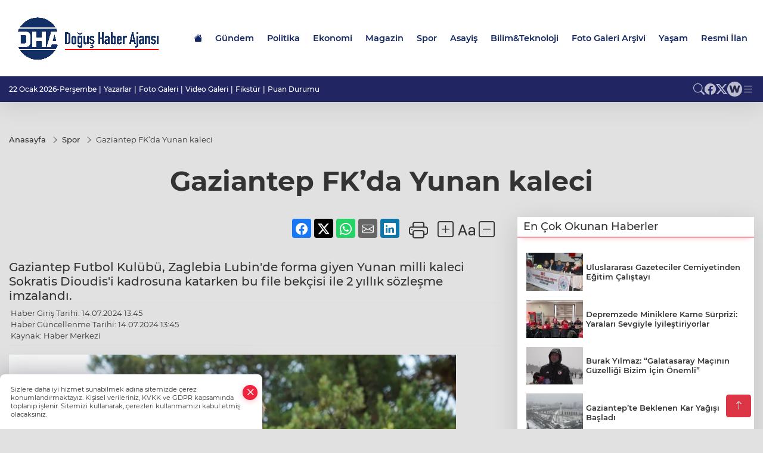

--- FILE ---
content_type: text/html
request_url: https://www.dogushaberajansi.com/spor/gaziantep-fk-da-yunan-kaleci-18322
body_size: 24108
content:
<!DOCTYPE html>
<html lang="tr">

<head>
	<meta charset="utf-8">
	<meta content="ie=edge" http-equiv="x-ua-compatible">
	<meta content="width=device-width, initial-scale=1, shrink-to-fit=no" name="viewport">
	<link rel="canonical" href="https://www.dogushaberajansi.com/spor/gaziantep-fk-da-yunan-kaleci-18322">
	<link rel="alternate" title="RSS" href="https://www.dogushaberajansi.com/rss" type="application/rss+xml"> 
	<meta name="robots" content="max-image-preview:large">
	<link rel="amphtml" href="https://www.dogushaberajansi.com/amp/spor/gaziantep-fk-da-yunan-kaleci-18322">
	<meta property="og:title" content="Gaziantep FK’da Yunan kaleci - Doğuş Haber Ajansı">
	<meta name="title" content="Gaziantep FK’da Yunan kaleci - Doğuş Haber Ajansı">
	<meta name="datePublished" content="2024-07-14T13:45:00+0300">
	<meta name="dateModified" content="2024-07-14T13:45:00+0300">
	<meta name="articleSection" content="news">
	<meta name="articleAuthor" content="Haber Merkezi">
	<meta property="og:image" content="https://www.dogushaberajansi.com/cdn/TTYTDXgbiKKbWU2Ix00C7S7za6o=/1200x630/webp/2024/07/14/gaziantep-fk-da-yunan-kaleci-1720954047-558_large.webp">
	<meta property="og:image:width" content="1200">
    <meta property="og:image:height" content="630">
	<meta name="twitter:card" content="summary_large_image">
	<meta name="twitter:image" content="https://www.dogushaberajansi.com/cdn/TTYTDXgbiKKbWU2Ix00C7S7za6o=/1200x630/webp/2024/07/14/gaziantep-fk-da-yunan-kaleci-1720954047-558_large.webp">
	<link href="https://www.dogushaberajansi.com/static/2023/07/15/ms-icon-310x310-1686139408-379.png" rel="icon" type="image/png">


	<link href="https://www.dogushaberajansi.com/assets/fonts/bs-icons.css" rel="preload" as="style" type="text/css">
	<link href="https://www.dogushaberajansi.com/assets/fonts/bs-icons.css" rel="stylesheet" type="text/css">

	<link href="https://www.dogushaberajansi.com/assets/css/base.min.css" rel="preload" as="style" type="text/css">
	<link href="https://www.dogushaberajansi.com/assets/css/base.min.css" rel="stylesheet" type="text/css">

	<link href="https://www.dogushaberajansi.com/assets/css/helper.min.css" rel="preload" as="style" type="text/css">
	<link href="https://www.dogushaberajansi.com/assets/css/helper.min.css" rel="stylesheet" type="text/css">
	
	<title>Gaziantep FK’da Yunan kaleci - Doğuş Haber Ajansı</title>
	<meta name="description" content="Gaziantep Futbol Kulübü, Zaglebia Lubin'de forma giyen Yunan milli kaleci Sokratis Dioudis'i kadrosuna katarken bu file bekçisi ile 2 yıllık sözleşme imzalandı.">

	<link rel="preload" crossorigin="anonymous" as="font" type="font/woff2" href="https://www.dogushaberajansi.com/assets/fonts/montserrat/JTURjIg1_i6t8kCHKm45_bZF3gfD_u50.woff2">
	<link rel="preload" crossorigin="anonymous" as="font" type="font/woff2" href="https://www.dogushaberajansi.com/assets/fonts/montserrat/JTURjIg1_i6t8kCHKm45_bZF3gnD_g.woff2">
	<link rel="preload" crossorigin="anonymous" as="font" type="font/woff2" href="https://www.dogushaberajansi.com/assets/fonts/montserrat/JTURjIg1_i6t8kCHKm45_dJE3gfD_u50.woff2">
	<link rel="preload" crossorigin="anonymous" as="font" type="font/woff2" href="https://www.dogushaberajansi.com/assets/fonts/montserrat/JTURjIg1_i6t8kCHKm45_dJE3gnD_g.woff2">
	<link rel="preload" crossorigin="anonymous" as="font" type="font/woff2" href="https://www.dogushaberajansi.com/assets/fonts/montserrat/JTURjIg1_i6t8kCHKm45_ZpC3gfD_u50.woff2">
	<link rel="preload" crossorigin="anonymous" as="font" type="font/woff2" href="https://www.dogushaberajansi.com/assets/fonts/montserrat/JTURjIg1_i6t8kCHKm45_ZpC3gnD_g.woff2">
	<link rel="preload" crossorigin="anonymous" as="font" type="font/woff2" href="https://www.dogushaberajansi.com/assets/fonts/montserrat/JTUSjIg1_i6t8kCHKm459Wdhyzbi.woff2">
	<link rel="preload" crossorigin="anonymous" as="font" type="font/woff2" href="https://www.dogushaberajansi.com/assets/fonts/montserrat/JTUSjIg1_i6t8kCHKm459Wlhyw.woff2">
	<link href="https://www.dogushaberajansi.com/assets/fonts/montserrat/fonts.min.css" rel="stylesheet">

	<script>
		function onError() {
			this.onerror = null;
			for(var i = 0; i < this.parentNode.children.length - 1; i++) {
			this.parentNode.children[i].srcset = this.src;
			}
		}
	</script>

	
	
		<!-- Google tag (gtag.js) -->
<script async src="https://www.googletagmanager.com/gtag/js?id=G-2NQ2D11YPC"></script>
<script>
  window.dataLayer = window.dataLayer || [];
  function gtag(){dataLayer.push(arguments);}
  gtag('js', new Date());

  gtag('config', 'G-2NQ2D11YPC');
</script>

<script async src="https://pagead2.googlesyndication.com/pagead/js/adsbygoogle.js?client=ca-pub-9377159573560243"
     crossorigin="anonymous"></script>


	<!-- Global site tag (gtag.js) - Google Analytics -->
	<script async src="https://www.googletagmanager.com/gtag/js?id=G-2NQ2D11YPC"></script>
	<script>
	window.dataLayer = window.dataLayer || [];
	function gtag(){dataLayer.push(arguments);}
	gtag('js', new Date());
	var analyticsGA4Code = 'G-2NQ2D11YPC';
	gtag('config', 'G-2NQ2D11YPC');
	</script>

	<script type="application/ld+json">
		{"@context":"https://schema.org","@type":"NewsMediaOrganization","name":"Doğuş Haber Ajansı","url":"dogushaberajansi.com","logo":{"@type":"ImageObject","url":"https://www.dogushaberajansi.com/static/2023/07/15/logo-kopya-1686142519-979.png","width":160,"height":90},"sameAs":["https://www.facebook.com/gaziantepdogusgazete","https://twitter.com/dogushaberajans ","https://dogushaberajansi.web.tv/"]}
	</script>

	<script type="application/ld+json">
		{"@context":"https://schema.org","@type":"WebPage","name":"Doğuş Haber Ajansı","url":"dogushaberajansi.com","description":"Güncel Haberler, Son Dakika","breadcrumb":{"@type":"BreadcrumbList","itemListElement":[{"@type":"ListItem","position":1,"name":"Anasayfa","item":"dogushaberajansi.com"}]}}
	</script>

	<script type="application/ld+json">
		{"type":"siteInfo","name":"Doğuş Haber Ajansı","url":"dogushaberajansi.com","description":"Güncel Haberler, Son Dakika","logo":"https://www.dogushaberajansi.com/static/2023/07/15/logo-kopya-1686142519-814.png","socialMedia":{"facebookUrl":"https://www.facebook.com/gaziantepdogusgazete","twitterUrl":"https://twitter.com/dogushaberajans ","webTvUrl":"https://dogushaberajansi.web.tv/","youtubeUrl":"","instagramUrl":""}}
	</script>
	
	<script type="application/ld+json">
		{"type":"analyticsGA4Code","analyticsGA4Code":"G-2NQ2D11YPC"}
	</script>
</head>
<body
	 
	 style="background-color: #e1e1e1;" 
>


	<script>
		let refreshTime = "180";
	</script>

<script>
	if(typeof refreshTime !== 'undefined') {
		setTimeout(function(){
			window.location.reload(1);
		}, refreshTime * 1000);
	}
</script>


	<div class="page"> 
		  <style>
.header12 .top{padding: 0.5rem 0;border-bottom: 1px solid rgba(0, 0, 0, 0.1)}.header12 .menu,.header12 .socialmedia{display: flex;flex-wrap: wrap;align-items: center;gap: 0.3rem}.header12 .menu,.header12 .menu a,.header12 .socialmedia a{font-size: 0.75rem;font-weight: 500}.header12 .menu li:not(:last-child):after{content: "|";margin: 0 4px}.header12 .menu a:hover{text-decoration: underline}.header12 .socialmedia{gap: 1rem}.header12 .socialmedia a{font-size: 1.2rem;opacity: 0.7;transition: 0.3s}.header12 .socialmedia a:hover{opacity: 1}.header12 .mid{background: var(--midbar)}.header12 .mid .main-menu a{padding: 20px 11px}.header12 .bottom .mainmenu ul{display: flex;flex-wrap: wrap;gap: 1rem}.header12 .bottom a{font-weight: 500;padding: 1rem 0.7rem;font-size: 1rem;padding: 1rem 0.5rem;display: block;opacity: 0.9}
.header12 .bottom a:hover{background:rgba(0,0,0,.1);opacity:1}.header12 .main-menu>ul>li:hover>a:before{display:none}.hovermenu{position:absolute;width:100%;background:rgba(0,0,0,.93);top:0;left:0;z-index:80;visibility:hidden;top:-15%;opacity:0;transition-duration:.4s;transition-timing-function:cubic-bezier(.5,.01,0,1);backdrop-filter:blur(6px)}.hovermenu.active{visibility:visible;top:0;opacity:1}.hovermenu a{color:#f8f8f8}.hovermenu .logo img{max-height:unset}.closehover{background:0 0;border:0;color:#fff}.leftblock,.rightblock{width:100%;height:100%}.leftblock{background:#1a1a1a;padding:15px}.rightblock{padding:30px}.allmenus{display:flex;flex-wrap:wrap}.allmenus>li{width:20%;margin-bottom:15px}.allmenus .title{color:#fff;font-size:20px;font-weight:600;margin-bottom:15px;display:block}.allmenus a{color:#ddd;display:block;padding:4px 0;font-size:14px}.allmenus a:hover{color:#ef233c;padding-left:3px}.hovermenu .bigtitle{color:#787878;font-size:19px;padding:6px 0;display:block;margin:12px 0;border-bottom:2px solid #424242;border-top:2px solid #424242;font-weight:800}
.social-box a{display:block;width:100%;padding:8px;border-radius:6px;margin-bottom:4px;font-size:16px;font-weight:500}.social-box .facebook{background:linear-gradient(to left,#1877f2,#3b5998)}.social-box.twitter {background: linear-gradient(to left, #000000, #333333);}.social-box .instagram{background:linear-gradient(45deg,#f09433 0%,#e6683c 25%,#dc2743 50%,#cc2366 75%,#bc1888 100%)}.social-box .linkedin{background:linear-gradient(to left,#0a66c2,#3b5998)}.social-box .youtube{background:linear-gradient(to left,#ee1d52,red)}.social-box .webtv{background:linear-gradient(to left,#1d2c49,#0b1d3b)}.social-box .webtv img{filter:brightness(0) invert(1)}.social-box a:hover{padding-left:20px}.app-box a{margin-bottom:10px;display:block}.largemenu.opened i.bi-list:before,.menuender i:before{content:"\f659";font-size:15px;width:20px;height:20px;line-height:20px}.hoverlay{position:fixed;width:100%;height:100%;top:100px;left:0;z-index:49}.menuender{position:absolute;color:#6c6c6c;right:10px;top:10px;cursor:pointer;border:2px solid #6c6c6c;display:inline-block;padding:6px;text-align:center;border-radius:8px;transition:.3s;z-index:999}
.menuender:hover{color:#efefef;border-color:#efefef}.largemenu i{font-size:20px !important;line-height:0;color:#fff}.header12 .searchzone{position:fixed;background:rgba(0,0,0,.5);width:100%;height:100%;top:0;left:0;z-index:90;display:flex;align-items:center;justify-content:center;backdrop-filter:blur(2px);transform:scale(.9,.9);transform-origin:center;opacity:0;padding:1rem;transition:.1s;visibility:hidden}.header12 .searchzone.active{transform:scale(1,1);opacity:1;visibility:visible}.header12 .searchzone form{width:100%;max-width:800px}.header12 .searchzone form input{background:0 0;border:0;border-bottom:1px solid #efefef;color:#fff;padding-left:0}.header12 .searchzone form input::placeholder{color:#efefef}.header12 .searchzone form button{position:absolute;top:0;right:0;padding:.5rem;background:0 0;border:0;color:#fff}.closesearch{position:absolute;color:#fff;font-size:2rem;top:10px;right:10px;cursor:pointer}.searchbtn.mobile{padding:.5rem;color:#fff;border:1px solid #ffffff69;border-radius:11px}
header.header12.fixed .google-auto-placed {display: none;} .mobile-act{padding-left: 0px;}
.topMenuBackground { background-color: #ffffff !important; }
.topMenuText, .topMenuText * { color: #122663 !important; }
.bottomMenuBackground { background-color: #212663; }
.bottomMenuText, .bottomMenuText * { color: #ffffff !important; }
.mobileMenuBackground { background-color:  !important; }
.mobileMenuText, .mobileMenuText * { color:  !important; }
.backbtn{font-size:2rem;color:#ffffff!important;background:;width:40px;height:40px;display:block;text-align:center;border-radius:11px;box-shadow:0 7px 11px #ef233c2e;line-height:40px;display:none;}
@media only screen and (max-width:992px){.backbtn{display:block;}}
/* Mobile Fix Menu */
.mobile-fix-menu {
    background-color: #2B2D42 !important;
}
.mobile-fix-menu li a {
    color: #ffffff !important;
}
.mobile-fix-menu li a i {
    color: #ffffff !important;
}
</style>

<header class="header12">
    <div class="mid topMenuBackground topMenuText">
        <div class="container">
            <div class="flex flex-wrap justify-content-between py-3 align-items-center">
                <a class="backbtn" id="mobileBackButton" title="Geri Dön" href="javascript:;" onclick="window.history.back();" ><i class="bi bi-arrow-left"></i></a>
                <script>
  if(window.location.pathname === "/") {
    document.getElementById("mobileBackButton").style.display = "none";
  }else if(window.screen.width < 992){
    document.getElementById("mobileBackButton").style.display = "block";
  }else if(window.screen.width > 992 && window.location.pathname !== "/"){
    document.getElementById("mobileBackButton").style.display = "none";
  }
</script>
                <div class="logo" itemscope itemtype="https://schema.org/ImageObject">
                    <a href="https://www.dogushaberajansi.com">
                        <img src="https://www.dogushaberajansi.com/static/2023/07/15/logo-kopya-1686142519-979.png" alt="Doğuş Haber Ajansı" loading="lazy" width="160" height="90">
                    </a>
                    <script>
                        let mobileHeaderLogo = 'https://www.dogushaberajansi.com/static/2023/07/15/logo-kopya-1686142519-814.png';
                        let headerLogo = 'https://www.dogushaberajansi.com/static/2023/07/15/logo-kopya-1686142519-979.png';
                    </script>
                    <script>
  var haderMobileCheck = false;
  (function (a) {
    if (
      /(android|bb\d+|meego).+mobile|avantgo|bada\/|blackberry|blazer|compal|elaine|fennec|hiptop|iemobile|ip(hone|od)|iris|kindle|lge |maemo|midp|mmp|mobile.+firefox|netfront|opera m(ob|in)i|palm( os)?|phone|p(ixi|re)\/|plucker|pocket|psp|series(4|6)0|symbian|treo|up\.(browser|link)|vodafone|wap|windows ce|xda|xiino/i
      .test(a) ||
      /1207|6310|6590|3gso|4thp|50[1-6]i|770s|802s|a wa|abac|ac(er|oo|s\-)|ai(ko|rn)|al(av|ca|co)|amoi|an(ex|ny|yw)|aptu|ar(ch|go)|as(te|us)|attw|au(di|\-m|r |s )|avan|be(ck|ll|nq)|bi(lb|rd)|bl(ac|az)|br(e|v)w|bumb|bw\-(n|u)|c55\/|capi|ccwa|cdm\-|cell|chtm|cldc|cmd\-|co(mp|nd)|craw|da(it|ll|ng)|dbte|dc\-s|devi|dica|dmob|do(c|p)o|ds(12|\-d)|el(49|ai)|em(l2|ul)|er(ic|k0)|esl8|ez([4-7]0|os|wa|ze)|fetc|fly(\-|_)|g1 u|g560|gene|gf\-5|g\-mo|go(\.w|od)|gr(ad|un)|haie|hcit|hd\-(m|p|t)|hei\-|hi(pt|ta)|hp( i|ip)|hs\-c|ht(c(\-| |_|a|g|p|s|t)|tp)|hu(aw|tc)|i\-(20|go|ma)|i230|iac( |\-|\/)|ibro|idea|ig01|ikom|im1k|inno|ipaq|iris|ja(t|v)a|jbro|jemu|jigs|kddi|keji|kgt( |\/)|klon|kpt |kwc\-|kyo(c|k)|le(no|xi)|lg( g|\/(k|l|u)|50|54|\-[a-w])|libw|lynx|m1\-w|m3ga|m50\/|ma(te|ui|xo)|mc(01|21|ca)|m\-cr|me(rc|ri)|mi(o8|oa|ts)|mmef|mo(01|02|bi|de|do|t(\-| |o|v)|zz)|mt(50|p1|v )|mwbp|mywa|n10[0-2]|n20[2-3]|n30(0|2)|n50(0|2|5)|n7(0(0|1)|10)|ne((c|m)\-|on|tf|wf|wg|wt)|nok(6|i)|nzph|o2im|op(ti|wv)|oran|owg1|p800|pan(a|d|t)|pdxg|pg(13|\-([1-8]|c))|phil|pire|pl(ay|uc)|pn\-2|po(ck|rt|se)|prox|psio|pt\-g|qa\-a|qc(07|12|21|32|60|\-[2-7]|i\-)|qtek|r380|r600|raks|rim9|ro(ve|zo)|s55\/|sa(ge|ma|mm|ms|ny|va)|sc(01|h\-|oo|p\-)|sdk\/|se(c(\-|0|1)|47|mc|nd|ri)|sgh\-|shar|sie(\-|m)|sk\-0|sl(45|id)|sm(al|ar|b3|it|t5)|so(ft|ny)|sp(01|h\-|v\-|v )|sy(01|mb)|t2(18|50)|t6(00|10|18)|ta(gt|lk)|tcl\-|tdg\-|tel(i|m)|tim\-|t\-mo|to(pl|sh)|ts(70|m\-|m3|m5)|tx\-9|up(\.b|g1|si)|utst|v400|v750|veri|vi(rg|te)|vk(40|5[0-3]|\-v)|vm40|voda|vulc|vx(52|53|60|61|70|80|81|83|85|98)|w3c(\-| )|webc|whit|wi(g |nc|nw)|wmlb|wonu|x700|yas\-|your|zeto|zte\-/i
      .test(a.substr(0, 4))) haderMobileCheck = true;
  })(navigator.userAgent || navigator.vendor || window.opera);

  if (typeof mobileHeaderLogo !== 'undefined') {
    var img = document.querySelector('.logo img');

    if (haderMobileCheck && mobileHeaderLogo !== '') {
      img.src = mobileHeaderLogo;
    } else if (mobileHeaderLogo !== '') {
      img.src = headerLogo;
    }
  }
  
  if (typeof siteMobileFooterLogo !== 'undefined') {
    var img = document.querySelector('#logoFooter img');
    if (haderMobileCheck && siteMobileFooterLogo !== '') {
      img.src = siteMobileFooterLogo;
    } else if (siteMobileFooterLogo !== '') {
      img.src = footerLogo;
    }
  }
</script>
                </div>

                <div class="tool d-flex d-lg-none vt-center">
                    <a href="javascript:;" title="Menü" class="mobile-act"> <i class="bi bi-list"></i></a>
                </div>

                <div class=" relative justify-content-between align-items-center d-none d-lg-flex">
                    <nav class="main-menu">
                        <ul>
                            <li class="d-none d-lg-block">
                                <a href="https://www.dogushaberajansi.com" title="Anasayfa">
                                    <i class="bi bi-house-fill"></i>
                                </a>
                            </li>
                            <li class="sub-menu" >
                                <a href="https://www.dogushaberajansi.com/gundem" title="Gündem" target="_blank">
                                    Gündem
                                </a>
                            </li>
                            <li >
                                <a href="https://www.dogushaberajansi.com/politika" title="Politika" target="_blank">
                                    Politika
                                </a>
                            </li>
                            <li >
                                <a href="https://www.dogushaberajansi.com/ekonomi" title="Ekonomi" target="_blank">
                                    Ekonomi
                                </a>
                            </li>
                            <li >
                                <a href="https://www.dogushaberajansi.com/magazin" title="Magazin" target="_blank">
                                    Magazin
                                </a>
                            </li>
                            <li >
                                <a href="https://www.dogushaberajansi.com/spor" title="Spor" target="_blank">
                                    Spor
                                </a>
                            </li>
                            <li >
                                <a href="https://www.dogushaberajansi.com/asayis" title="Asayiş" target="_blank">
                                    Asayiş
                                </a>
                            </li>
                            <li >
                                <a href="https://www.dogushaberajansi.com/bilim-teknoloji" title="Bilim&amp;Teknoloji" target="_blank">
                                    Bilim&amp;Teknoloji
                                </a>
                            </li>
                            <li >
                                <a href="https://www.dogushaberajansi.com/galeriler/foto-galeri-arsivi-25" title="Foto Galeri Arşivi" target="_blank">
                                    Foto Galeri Arşivi
                                </a>
                            </li>
                            <li >
                                <a href="https://www.dogushaberajansi.com/videolar/yasam-11" title="Yaşam" target="_blank">
                                    Yaşam
                                </a>
                            </li>
                            <li >
                                <a href="https://www.dogushaberajansi.com/resmi-ilanlar" title="Resmi İlan" target="_blank">
                                    Resmi İlan
                                </a>
                            </li>
                        </ul>
                    </nav>
                    <script type="application/ld+json">
                        {"type":"menu","menu":[{"title":"Gündem","link":"https://www.dogushaberajansi.com/gundem","hasSubItems":true,"subItems":[{"title":"Kültür&amp;Sanat","link":"/haber/gundem-1/kultur-sanat-37"}]},{"title":"Politika","link":"https://www.dogushaberajansi.com/politika","hasSubItems":false,"subItems":[]},{"title":"Ekonomi","link":"https://www.dogushaberajansi.com/ekonomi","hasSubItems":false,"subItems":[]},{"title":"Magazin","link":"https://www.dogushaberajansi.com/magazin","hasSubItems":false,"subItems":[]},{"title":"Spor","link":"https://www.dogushaberajansi.com/spor","hasSubItems":false,"subItems":[]},{"title":"Asayiş","link":"https://www.dogushaberajansi.com/asayis","hasSubItems":false,"subItems":[]},{"title":"Bilim&amp;Teknoloji","link":"https://www.dogushaberajansi.com/bilim-teknoloji","hasSubItems":false,"subItems":[]},{"title":"Foto Galeri Arşivi","link":"https://www.dogushaberajansi.com/galeriler/foto-galeri-arsivi-25","hasSubItems":false,"subItems":[]},{"title":"Yaşam","link":"https://www.dogushaberajansi.com/videolar/yasam-11","hasSubItems":false,"subItems":[]},{"title":"Resmi İlan","link":"https://www.dogushaberajansi.com/resmi-ilanlar","hasSubItems":false,"subItems":[]}]}
                        </script>
                </div>
            </div>
        </div>
    </div>

    <div class="top d-none d-lg-block bottomMenuBackground">
        <div class="container">
            <div class="row align-items-center">
                <div class="col-lg-8">
                    <ul class="menu bottomMenuText">
                        <li>22 Ocak 2026-Perşembe</li>
                            <li><a href="/yazarlar">Yazarlar</a></li>
                        <li><a href="/galeriler">Foto Galeri</a></li>
                        <li><a href="/videolar">Video Galeri</a></li>
                        <li><a href="/fikstur" title="Fikstür"> Fikstür</a></li>
                        <li><a href="/puan-durumu" title="puan-durumu"> Puan Durumu</a></li>
                    </ul>
                </div>
                <div class="col-lg-4 justify-content-end flex align-items-center">
                    <div class="socialmedia bottomMenuText">
                        <a href="javascript:void(0)" onmouseup="setTimeout(function(){$('.searchbox-input').focus()},500);" class="searchbtn"><i class="bi bi-search"></i> </a>
                        <a href="https://www.facebook.com/gaziantepdogusgazete" target="_blank"><i class="bi bi-facebook"></i> </a>
                        
                        <a href="https://twitter.com/dogushaberajans " target="_blank"><i class="bi bi-twitter-x"></i> </a>
                        
                        
                        <a href="https://dogushaberajansi.web.tv/" target="_blank" class="webtv" title="Web.tv"><img src="https://www.dogushaberajansi.com/assets/images/webtvicon-white-bg.svg" width="25" height="25" alt="webtvicon" loading="lazy"></a>
                            <a href="javascript:;" title="Menü" class="largemenu"> <i class="bi bi-list"></i> </a>
                    </div>
                </div>
            </div>
        </div>
    </div>

    <div class="col-12">
        <div class="hovermenu">
            <span class="menuender"><i class="bi bi-x"></i></span>
            <div class="container">
                <div class="row">
                    <div class="col-lg-3">
                        <div class="leftblock">
                            <div class="logo" itemscope itemtype="https://schema.org/ImageObject">
                                <a href="https://www.dogushaberajansi.com">
                                    <img src="https://www.dogushaberajansi.com/static/2023/07/15/logo-kopya-1686142519-979.png" alt="Doğuş Haber Ajansı" loading="lazy" width="160" height="90">
                                </a>
                                <script>
                                    mobileHeaderLogo = 'https://www.dogushaberajansi.com/static/2023/07/15/logo-kopya-1686142519-814.png';
                                    headerLogo = 'https://www.dogushaberajansi.com/static/2023/07/15/logo-kopya-1686142519-979.png';
                                </script>
                                <script>
  var haderMobileCheck = false;
  (function (a) {
    if (
      /(android|bb\d+|meego).+mobile|avantgo|bada\/|blackberry|blazer|compal|elaine|fennec|hiptop|iemobile|ip(hone|od)|iris|kindle|lge |maemo|midp|mmp|mobile.+firefox|netfront|opera m(ob|in)i|palm( os)?|phone|p(ixi|re)\/|plucker|pocket|psp|series(4|6)0|symbian|treo|up\.(browser|link)|vodafone|wap|windows ce|xda|xiino/i
      .test(a) ||
      /1207|6310|6590|3gso|4thp|50[1-6]i|770s|802s|a wa|abac|ac(er|oo|s\-)|ai(ko|rn)|al(av|ca|co)|amoi|an(ex|ny|yw)|aptu|ar(ch|go)|as(te|us)|attw|au(di|\-m|r |s )|avan|be(ck|ll|nq)|bi(lb|rd)|bl(ac|az)|br(e|v)w|bumb|bw\-(n|u)|c55\/|capi|ccwa|cdm\-|cell|chtm|cldc|cmd\-|co(mp|nd)|craw|da(it|ll|ng)|dbte|dc\-s|devi|dica|dmob|do(c|p)o|ds(12|\-d)|el(49|ai)|em(l2|ul)|er(ic|k0)|esl8|ez([4-7]0|os|wa|ze)|fetc|fly(\-|_)|g1 u|g560|gene|gf\-5|g\-mo|go(\.w|od)|gr(ad|un)|haie|hcit|hd\-(m|p|t)|hei\-|hi(pt|ta)|hp( i|ip)|hs\-c|ht(c(\-| |_|a|g|p|s|t)|tp)|hu(aw|tc)|i\-(20|go|ma)|i230|iac( |\-|\/)|ibro|idea|ig01|ikom|im1k|inno|ipaq|iris|ja(t|v)a|jbro|jemu|jigs|kddi|keji|kgt( |\/)|klon|kpt |kwc\-|kyo(c|k)|le(no|xi)|lg( g|\/(k|l|u)|50|54|\-[a-w])|libw|lynx|m1\-w|m3ga|m50\/|ma(te|ui|xo)|mc(01|21|ca)|m\-cr|me(rc|ri)|mi(o8|oa|ts)|mmef|mo(01|02|bi|de|do|t(\-| |o|v)|zz)|mt(50|p1|v )|mwbp|mywa|n10[0-2]|n20[2-3]|n30(0|2)|n50(0|2|5)|n7(0(0|1)|10)|ne((c|m)\-|on|tf|wf|wg|wt)|nok(6|i)|nzph|o2im|op(ti|wv)|oran|owg1|p800|pan(a|d|t)|pdxg|pg(13|\-([1-8]|c))|phil|pire|pl(ay|uc)|pn\-2|po(ck|rt|se)|prox|psio|pt\-g|qa\-a|qc(07|12|21|32|60|\-[2-7]|i\-)|qtek|r380|r600|raks|rim9|ro(ve|zo)|s55\/|sa(ge|ma|mm|ms|ny|va)|sc(01|h\-|oo|p\-)|sdk\/|se(c(\-|0|1)|47|mc|nd|ri)|sgh\-|shar|sie(\-|m)|sk\-0|sl(45|id)|sm(al|ar|b3|it|t5)|so(ft|ny)|sp(01|h\-|v\-|v )|sy(01|mb)|t2(18|50)|t6(00|10|18)|ta(gt|lk)|tcl\-|tdg\-|tel(i|m)|tim\-|t\-mo|to(pl|sh)|ts(70|m\-|m3|m5)|tx\-9|up(\.b|g1|si)|utst|v400|v750|veri|vi(rg|te)|vk(40|5[0-3]|\-v)|vm40|voda|vulc|vx(52|53|60|61|70|80|81|83|85|98)|w3c(\-| )|webc|whit|wi(g |nc|nw)|wmlb|wonu|x700|yas\-|your|zeto|zte\-/i
      .test(a.substr(0, 4))) haderMobileCheck = true;
  })(navigator.userAgent || navigator.vendor || window.opera);

  if (typeof mobileHeaderLogo !== 'undefined') {
    var img = document.querySelector('.logo img');

    if (haderMobileCheck && mobileHeaderLogo !== '') {
      img.src = mobileHeaderLogo;
    } else if (mobileHeaderLogo !== '') {
      img.src = headerLogo;
    }
  }
  
  if (typeof siteMobileFooterLogo !== 'undefined') {
    var img = document.querySelector('#logoFooter img');
    if (haderMobileCheck && siteMobileFooterLogo !== '') {
      img.src = siteMobileFooterLogo;
    } else if (siteMobileFooterLogo !== '') {
      img.src = footerLogo;
    }
  }
</script>
                            </div>
                            <div class="social-box">
                                <span class="bigtitle">Bizi Takip Edin!</span>
                                <a href="https://www.facebook.com/gaziantepdogusgazete" target="_blank" class="facebook" title="Facebook"><i class="bi bi-facebook"></i> Facebook</a>
                                
                                <a href="https://twitter.com/dogushaberajans " target="_blank" class="twitter" title="X"><i class="bi bi-twitter-x"></i> x.com</a>
                                
                                
                                <a href="https://dogushaberajansi.web.tv/" target="_blank" class="webtv" title="Web.tv"><img
                                        src="https://www.dogushaberajansi.com/assets/images/webtvicon.svg" width="25" height="25" alt="webtvicon">
                                         Web.tv
                                </a>
                            </div>
                        </div>
                    </div>
                    <div class="col-lg-9">
                        <div class="rightblock">
                            <ul class="allmenus">
                                <li>
                                    <span class="title">Haberler</span>
                                    <ul>
                                        <li>
                                            <a href="https://www.dogushaberajansi.com/gundem" title="Haberler">Gündem</a>
                                        </li>
                                        <li>
                                            <a href="https://www.dogushaberajansi.com/politika" title="Haberler">Politika</a>
                                        </li>
                                        <li>
                                            <a href="https://www.dogushaberajansi.com/ekonomi" title="Haberler">Ekonomi</a>
                                        </li>
                                        <li>
                                            <a href="https://www.dogushaberajansi.com/magazin" title="Haberler">Magazin</a>
                                        </li>
                                        <li>
                                            <a href="https://www.dogushaberajansi.com/spor" title="Haberler">Spor</a>
                                        </li>
                                        <li>
                                            <a href="https://www.dogushaberajansi.com/asayis" title="Haberler">Asayiş</a>
                                        </li>
                                        <li>
                                            <a href="https://www.dogushaberajansi.com/bilim-teknoloji" title="Haberler">Bilim&amp;Teknoloji</a>
                                        </li>
                                        <li>
                                            <a href="https://www.dogushaberajansi.com/saglik" title="Haberler">Sağlık</a>
                                        </li>
                                        <li>
                                            <a href="https://www.dogushaberajansi.com/egitim" title="Haberler">Eğitim</a>
                                        </li>
                                        <li>
                                            <a href="https://www.dogushaberajansi.com/dunya" title="Haberler">Dünya</a>
                                        </li>
                                        <li>
                                            <a href="https://www.dogushaberajansi.com/kultur-sanat" title="Haberler">Kültür&amp;Sanat</a>
                                        </li>
                                        <li>
                                            <a href="https://www.dogushaberajansi.com/cevre" title="Haberler">Çevre</a>
                                        </li>
                                        <li>
                                            <a href="https://www.dogushaberajansi.com/genel" title="Haberler">Genel</a>
                                        </li>
                                        <li>
                                            <a href="https://www.dogushaberajansi.com/haberde-insan" title="Haberler">Haberde İnsan</a>
                                        </li>
                                    </ul>
                                </li>
                                <li>
                                    <span class="title">Foto Galeri</span>
                                    <ul>
                                        <li>
                                            <a href="https://www.dogushaberajansi.com/galeriler/yasam-6" title="Fotoğraflar">Yaşam</a>
                                        </li>

                                        <li>
                                            <a href="https://www.dogushaberajansi.com/galeriler/spor-7" title="Fotoğraflar">Spor</a>
                                        </li>
                                    </ul>
                                </li>
                                <li>
                                    <span class="title">Video Galeri</span>
                                    <ul>
                                        <li>
                                            <a href="https://www.dogushaberajansi.com/videolar/yasam-11" title="Videolar">Yaşam</a>
                                        </li>

                                        <li>
                                            <a href="https://www.dogushaberajansi.com/videolar/spor-12" title="Videolar">Spor</a>
                                        </li>

                                        <li>
                                            <a href="https://www.dogushaberajansi.com/videolar/magazin-13" title="Videolar">Magazin</a>
                                        </li>

                                        <li>
                                            <a href="https://www.dogushaberajansi.com/videolar/bilim-teknoloji-14" title="Videolar">Bilim&amp;Teknoloji</a>
                                        </li>

                                        <li>
                                            <a href="https://www.dogushaberajansi.com/videolar/ekonomi-18" title="Videolar">Ekonomi</a>
                                        </li>

                                        <li>
                                            <a href="https://www.dogushaberajansi.com/videolar/video-galeri-arsivi-22" title="Videolar">Video Galeri Arşivi</a>
                                        </li>

                                        <li>
                                            <a href="https://www.dogushaberajansi.com/videolar/asayis-32" title="Videolar">Asayiş</a>
                                        </li>

                                        <li>
                                            <a href="https://www.dogushaberajansi.com/videolar/politika-34" title="Videolar">Politika</a>
                                        </li>

                                        <li>
                                            <a href="https://www.dogushaberajansi.com/videolar/cevre-40" title="Videolar">Çevre</a>
                                        </li>

                                        <li>
                                            <a href="https://www.dogushaberajansi.com/videolar/egitim-41" title="Videolar">Eğitim</a>
                                        </li>

                                        <li>
                                            <a href="https://www.dogushaberajansi.com/videolar/genel-46" title="Videolar">Genel</a>
                                        </li>

                                        <li>
                                            <a href="https://www.dogushaberajansi.com/videolar/haberde-insan-48" title="Videolar">Haberde İnsan</a>
                                        </li>

                                        <li>
                                            <a href="https://www.dogushaberajansi.com/videolar/dunya-50" title="Videolar">Dünya</a>
                                        </li>

                                        <li>
                                            <a href="https://www.dogushaberajansi.com/videolar/gundem-52" title="Videolar">Gündem</a>
                                        </li>
                                    </ul>
                                </li>
                            </ul>
                        </div>

                    </div>
                </div>
            </div>
        </div>
        <script>
  // mobile drag-drop refresh script finished
  function initMegaMenu() {
    var el = $('.largemenu'); 
    var fel = $('.hovermenu');
    el.on("click", function(){
      toggleMegaMenu();
    }); 
    $("body").delegate(".hoverlay, .menuender","click",function(){
            el.removeClass("opened")
          $(".hovermenu.active").removeClass("active");
          $(".hoverlay").remove();
    })
  }
  var runFunctions = runFunctions || [];
	runFunctions.push('initMegaMenu');

  function toggleMegaMenu() {
    var el = $('.largemenu'); 
    var fel = $('.hovermenu');
    if(el.hasClass("opened")){
            el.removeClass("opened");
            fel.toggleClass('active');
            $(".hoverlay").remove();
        }else{
            el.addClass("opened")
            fel.toggleClass('active')
        }
  }
  
</script>
    </div>

    <div class="searchzone">
        <i class="bi bi-x-lg closesearch"></i>
        <form class="search" name="searchForm" action="/arama" method="get">
            <div class="position-relative">
                <input type="text" id="searchbox-kind" name="tur" class="searchbox-kind d-none" value="1"
                    onkeypress="removeScriptTagsInputs()">
                <input type="text" id="searchbox-date" name="tarih" class="searchbox-date d-none"
                    onkeypress="removeScriptTagsInputs()">
                <input type="search" placeholder="Aramak istediğiniz kelimeyi yazın..." name="ara"
                    class="searchbox-input" onkeypress="searchFunction(event);">
                <input type="text" name="from" class="searchbox-where d-none" value="header"
                    onkeypress="removeScriptTagsInputs()">
            </div>
        </form>
    </div>

    <div class="mobile-menu mobileMenuBackground mobileMenuText">
        <div class="topmenu">
            <a href="/"><i class="bi bi-house"></i> Anasayfa</a>
            <a href="/yazarlar"><i class="bi bi-people"></i> Yazarlar</a>
            <a href="/galeriler"><i class="bi bi-images"></i> Foto Galeri</a>
            <a href="/videolar"><i class="bi bi-camera-video"></i> Video Galeri</a>
        </div>
        <div class="menulist"></div>

        <ul>
             <li><a href="/fikstur" title="Fikstür" target="_blank">Fikstür</a></li> 
             <li><a href="/puan-durumu" title="Puan Durumu" target="_blank">Puan Durumu</a></li> 
        </ul>
        <ul>
  <li><a href="/kunye" title="Künye" target="_blank">Künye</a></li>
  <li><a href="/iletisim" title="İletişim" target="_blank">İletişim</a></li>
</ul>

        <div class="social-media">
            <a href="https://www.facebook.com/gaziantepdogusgazete" target="_blank"><i class="bi bi-facebook" style="color: #0165E1;"></i></a>
            
            <a href="https://twitter.com/dogushaberajans " target="_blank"><i class="bi bi-twitter-x" style="color: #1D9BF0;"></i></a>
            
            
            <a href="https://dogushaberajansi.web.tv/" target="_blank" class="webtv" title="Web.tv"><img src="https://www.dogushaberajansi.com/assets/images/webtvicon.svg" width="25" height="25" alt="webtvicon" loading="lazy"></a>
        </div>

    </div>

</header>

<div class="mobile-fix-menu d-none">
    <ul>
        <li><a href="https://www.dogushaberajansi.com"><i class="bi bi-house"></i><span>Anasayfa</span></a></li>
        <li><a href="javascript:;" onclick="openSearch()"><i class="bi bi-search"></i><span>Haber Ara</span></a></li>
        <li><a href="https://www.dogushaberajansi.com/yazarlar"><i class="bi bi-people"></i><span>Yazarlar</span></a></li>
    </ul>
</div>

<div class="search-overlay dropsearch">
    <a href="javascript:;" class="closesearch" onclick="closeSearch()"> <i class="bi bi-x"></i></a>
    <div class="overlay-content">
      <form role="search" action="/arama" method="GET">
        <div class="form-zone">
            <input class="form-control searchbox-input" type="search" name="ara" id="newsSearch" placeholder="Aradığınız haberi buraya yazın">
            <button class="inline-b" type="submit" onclick="removeScriptTagsInputs()"><i class="bi bi-search"></i></button>
        </div>
      </form>
    </div>
</div>

<script>

    document.addEventListener("DOMContentLoaded", function () {
        var div = document.querySelector(".header12");
        var divOffset = div.offsetTop;

        window.addEventListener("scroll", function () {
            var scrollTop = window.pageYOffset || document.documentElement.scrollTop;

            if (scrollTop > 0) {
                div.classList.add("fixed");
            } else {
                div.classList.remove("fixed");
            }
        });
    });

    document.addEventListener("DOMContentLoaded", function () {
        var searchBtns = document.querySelectorAll(".searchbtn");
        var closeSearchBtns = document.querySelectorAll(".closesearch");
        var searchZones = document.querySelectorAll(".searchzone");

        searchBtns.forEach(function (searchBtn) {
            searchBtn.addEventListener("click", function () {
                searchZones.forEach(function (searchZone) {
                    searchZone.classList.add("active");
                });
            });
        });

        closeSearchBtns.forEach(function (closeSearchBtn) {
            closeSearchBtn.addEventListener("click", function () {
                searchZones.forEach(function (searchZone) {
                    searchZone.classList.remove("active");
                });
            });
        });
    });

    function searchFunction(e){
        removeScriptTagsInputs();
        if(e.charCode == 13){
            document.getElementsByName('searchForm')[0].submit();
        }
    }

</script>

<script>
    var headerLogoValue = "https://www.dogushaberajansi.com/static/2023/07/15/logo-kopya-1686142519-979.png";
    var siteTitleValue = "Doğuş Haber Ajansı";
    var brandUrl = "dogushaberajansi.com";
</script>
<script>
    function removeScriptTagsInputs(e) {
        if(!mainMobileCheck()){
            $("#searchbox-kind").val($('<textarea/>').html($("#searchbox-kind").val()).text().toString().replace( /(<([^>]+)>)/ig, '').replace("alert","").replace("(","").replace(")",""));
            $("#searchbox-date").val($('<textarea/>').html($("#searchbox-date").val()).text().toString().replace( /(<([^>]+)>)/ig, '').replace("alert","").replace("(","").replace(")",""));
            $(".searchbox-input").val($('<textarea/>').html($(".searchbox-input").val()).text().toString().replace( /(<([^>]+)>)/ig, '').replace("alert","").replace("(","").replace(")",""));
        }else{
            $(".form-zone #searchbox-kind").val($('<textarea/>').html($(".form-zone #searchbox-kind").val()).text().toString().replace( /(<([^>]+)>)/ig, '').replace("alert","").replace("(","").replace(")",""));
            $(".form-zone #searchbox-date").val($('<textarea/>').html($(".form-zone #searchbox-date").val()).text().toString().replace( /(<([^>]+)>)/ig, '').replace("alert","").replace("(","").replace(")",""));
            $(".form-zone .searchbox-input").val($('<textarea/>').html($(".form-zone .searchbox-input").val()).text().toString().replace( /(<([^>]+)>)/ig, '').replace("alert","").replace("(","").replace(")",""));
        }
    }

    function setDateForSearch() {
        var endDate = new Date();
        var startDate = new Date();
        startDate.setMonth(startDate.getMonth() - 1);

        var endDay = ("0" + endDate.getDate()).slice(-2);
        var endMonth = ("0" + (endDate.getMonth() + 1)).slice(-2);
        var startDay = ("0" + startDate.getDate()).slice(-2);
        var startMonth = ("0" + (startDate.getMonth() + 1)).slice(-2);

        var dateRange =
            startDate.getFullYear() + "-" + startMonth + "-" + startDay +
            "-" +
            endDate.getFullYear() + "-" + endMonth + "-" + endDay;

        $('#searchbox-date').val(dateRange);
    }


    var runFunctions = runFunctions || [];
    runFunctions.push('setDateForSearch');
</script>

    <script type="application/ld+json">
        {"@context":"http://schema.org","@type":"WebSite","name":"Doğuş Haber Ajansı","description":"Güncel Haberler, Son Dakika","url":"https://www.dogushaberajansi.com","potentialAction":{"@type":"SearchAction","target":"https://www.dogushaberajansi.com/arama?tur=1&ara={search_term}","query-input":"required name=search_term"}}
    </script>

 
		<div class="refresher"> 
			
<section class="breadcrumb " style="padding-top:45px; ">
    <div class="container">
        <div class="row ">
            <div class="col-lg-12 ">
                    <style> 
  .breadcrumb{padding:0px;background:transparent;font-size:13px;}
  .breadcrumb ul{display:flex;}
  .breadcrumb li:not(:last-child)::after{content:"\f285";font-family:bootstrap-icons !important;position:relative;margin:0 5px;top:2px;font-size:13px;}
  .breadcrumb a{font-weight:500;}
  @media(max-width:520px){.breadcrumb li:last-child{width:min-content;}}
  .darkMode .breadcrumb .el-1{ color: #b0b2c5}
  </style>
  
  <ul class="breadcrumb" itemscope itemtype="https://schema.org/BreadcrumbList">
  
    <li itemprop="itemListElement" itemscope itemtype="https://schema.org/ListItem">
      <a href="https://www.dogushaberajansi.com" itemprop="item">
        <span itemprop="name">Anasayfa</span>
      </a>
      <meta itemprop="position" content="1">
    </li>
  
  
  
          <li itemprop="itemListElement" itemscope itemtype="https://schema.org/ListItem">
            <a href="/spor" itemprop="item">
               <span itemprop="name">Spor</span>
            </a>
            <meta itemprop="position" content="2">
          </li>
        
        
  
        
          <li itemprop="itemListElement" itemscope itemtype="https://schema.org/ListItem">
            <span class="el-1" itemprop="name">Gaziantep FK’da Yunan kaleci</span>
            <meta itemprop="position" content="3">
          </li>
        
  
  
  </ul>
            </div>
        </div>
    </div>
</section>



<section class="    news-detail-1 mb-30 news-detail-1 mb-30 comment-section npd " style=" ">
    <div class="container">
        <div class="row ">
            <div class="col-lg-12 ">
                    <style> /* news detail 1 */
.editor-block{font-size:13px;margin:0 0 15px;border-bottom:1px solid #ddd;padding:5px 0;border-top:1px solid #ddd;}
.editor-block .editorname{margin-right:15px;font-weight:600;}
.news-detail-1{padding-top: 0px;}
.news-detail-1,.news-detail-2{font-size:20px;}
.news-detail-1 p,.news-detail-2 p{margin:15px 0;}
.news-detail-1 h1,.news-detail-2 h1{font-size:46px;text-align:center;line-height:60px;font-weight:700;margin-bottom:30px;}
.viewedit{display:flex;align-items:center;justify-content:flex-end;padding:0 0 15px;margin:0 0 15px;}
.viewedit > span{margin:0 8px;}
.viewedit > span i{vertical-align:middle;}
.print{font-size:32px;}
.textsizer i{font-size:27px;cursor:pointer;}
.textsizer i.bi-type{font-size:32px;cursor:unset;}
.viewedit .share a{color:#fff;width:32px;height:32px;line-height:32px;border-radius:4px;display:inline-block;text-align:center;margin-bottom:5px;}
.viewedit .share a:nth-child(1){background:#1877F2;}
.viewedit .share a:nth-child(2){background:#000000;}
.viewedit .share a:nth-child(3){background:#25d366;}
.viewedit .share a:nth-child(4){background:#666;}
@media only screen and (max-width:520px){.news-detail-1 h1,.news-detail-2 h1{font-size:24px;line-height:normal;}
.news-detail-1 p,.news-detail-2 p{font-size:16px;}
}
</style>

<h1 class="detailHeaderTitle">Gaziantep FK’da Yunan kaleci</h1>

            </div>
        </div>
        <div class="row ">
            <div class="col-lg-8 ">
                    <style> /* tags */
.taglist{margin:15px 0;padding:15px 0;border-top:1px solid #ddd;border-bottom:1px solid #ddd;}
.taglist li{display:inline-block;margin-bottom:5px;}
.taglist li a{font-size:13px;border:1px solid rgb(156, 156, 156);border-radius:40px;padding:3px 6px;color:rgb(156, 156, 156);display:block;}
.taglist li a:hover{color:#2b2626;font-weight:800;}
.title-sm{font-size:16px;font-weight:500;color:#333;line-height:1.2;margin:15px 0;display:block;}
[data-fs] iframe{width:100%;}
img{height:unset !important;}
.shortnews{display:flex;flex-wrap:wrap;align-items:center;border-radius:6px;box-shadow:0 16px 38px rgba(0,0,0,.1);overflow:hidden;margin:30px 0;background:#12477f;}
.shortnews .newsimage{width:100%;max-width:180px;padding:15px;}
.shortnews .newsimage img{height: 100px !important;}
.shortnews .newscontent{width:calc(100% - 180px);padding:15px;color:#fff;}
.shortnews .newscontent .title{font-weight:600;font-size:18px;color:#fff;}
.shortnews .newscontent p{font-weight:500;font-size:14px;color:#fff;}
a .shortnews .newscontent {font-weight:800;font-size:14px;color:#fff;}
a .shortnews .newscontent i{font-weight:800;font-size:15px;position:relative;top:1px;transition:.3s;left:0;}
a:hover .shortnews .newscontent i{left:15px;}
a:hover .shortnews .newscontent{color:#fff;}
@media(max-width:520px){.shortnews .newsimage{max-width:140px;}
.shortnews .newscontent{width:calc(100% - 140px);}
}
@media(max-width:475px){.shortnews .newsimage{max-width:100%;}
.shortnews .newscontent{width:100%;}
.shortnews .newscontent .title,.shortnews .newscontent p{-webkit-line-clamp:2;}
}
.newsentry{margin:3px;}
</style>
<style>
.viewedit{display:flex;align-items:center;justify-content:flex-end;padding:0 0 15px;margin:0 0 15px;}
.viewedit > span{margin:0 8px;}
.viewedit > span i{vertical-align:middle;}
.print{font-size:32px;}
.textsizer i{font-size:27px;cursor:pointer;}
.textsizer i.bi-type{font-size:32px;cursor:unset;}
.viewedit .share a{color:#fff;width:32px;height:32px;line-height:32px;border-radius:4px;display:inline-block;text-align:center;}
.viewedit .share a:nth-child(1){background:#1877F2;}
.viewedit .share a:nth-child(2){background:#000000;}
.viewedit .share a:nth-child(3){background:#25d366;}
.viewedit .share a:nth-child(4){background:#666;}
.viewedit .share a:nth-child(5){background:#0e76a8;}
@media only screen and (max-width:520px){.news-detail-1 h1,.news-detail-2 h1{font-size:24px;line-height:normal;}
.news-detail-1 p,.news-detail-2 p{font-size:16px;}
}
.pageDetailContent h2{font-size: 20px;font-weight: 500;text-align: left;}
#newsContent ul{list-style:disc;padding-left:1rem}
#newsContent ol{list-style:auto;padding-left:1rem}
#newsContent p{margin:15px 0;}
</style>
<div data-fs class="pageDetailContent mb-5" id="news18322">
    <script>
        var googleNewsUrl = ""
    </script>
    <style>
.viewedit{display:flex;align-items:center;justify-content:flex-end;padding:0 0 15px;margin:0 0 15px;}
.viewedit > span{margin:0 8px;}
.viewedit > span i{vertical-align:middle;}
.print{font-size:32px;}
.textsizer i{font-size:27px;cursor:pointer;}
.textsizer i.bi-type{font-size:32px;cursor:unset;}
.viewedit .share a{color:#fff;width:32px;height:32px;line-height:32px;border-radius:4px;display:inline-block;text-align:center;margin-bottom:5px;}
.viewedit .share a:nth-child(1){background:#1877F2;}
.viewedit .share a:nth-child(2){background:#000000;}
.viewedit .share a:nth-child(3){background:#25d366;}
.viewedit .share a:nth-child(4){background:#666;}
.viewedit .share a:nth-child(5){background:#0e76a8;}
.googleNewsUrlClass{cursor: pointer;}
@media only screen and (max-width:520px){.news-detail-1 h1,.news-detail-2 h1{font-size:24px;line-height:normal;}
.news-detail-1 p,.news-detail-2 p{font-size:16px;}
}
@media only screen and (max-width:385px){.viewedit{flex-wrap: wrap;justify-content: flex-start;}
.viewedit .share{width: 100%;}
}
</style>

<div>
  <div class="viewedit flex-wrap">
    <a class="googleNewsUrlClass" style="flex-shrink: 0; margin: 0 auto 8px 0;" id="googleNewsButton" onclick="googleNewsButtonLink()">
      <img src="/assets/images/google-news-subscribe-white.svg" width="140" height="32" alt="Google News" style="vertical-align: baseline;">
    </a>
      <span class="share">
          <a href="javascript:;" onclick="shareFacebook()">
              <i class="bi bi-facebook"></i>
          </a>
          <a href="javascript:;" onclick="shareTwitter()">
              <i class="bi bi-twitter-x"></i>
          </a>
          <a href="javascript:;" onclick="shareWhatsapp()">
              <i class="bi bi-whatsapp"></i>
          </a>
          <a href="javascript:;" onclick="sendMail()">
              <i class="bi bi-envelope"></i>
          </a>
          <a href="javascript:;" onclick="shareLinkedin()">
              <i class="bi bi-linkedin"></i>
          </a>
      </span>
      <span class="print">
          <a href="javascript:;" onclick="window.print();return false;">
              <i class="bi bi-printer"></i>
          </a>
      </span>
      <span class="textsizer">
          <i class="bi bi-plus-square"></i>
          <i class="bi bi-type"></i>
          <i class="bi bi-dash-square"></i>
      </span>
  </div>
</div>

<script>
    if(!googleNewsUrl || googleNewsUrl == 'undefined' || googleNewsUrl == '' || googleNewsUrl == null) {
        let googleNewsButton = document.getElementById("googleNewsButton");
        googleNewsButton.style.display = "none";
    }
</script>

<script>
    if(typeof mobileCheckForSocialMediaIcons === 'undefined') {
        var mobileCheckForSocialMediaIcons = false;
        var title = document.querySelector('meta[property="og:title"]').content;
        var shareTitle = '';
        if(typeof title !== 'undefined' && title !== '') {
            shareTitle = title;
        }else{
            shareTitle = document.title;
        }
        (function(a){if(/(android|bb\d+|meego).+mobile|avantgo|bada\/|blackberry|blazer|compal|elaine|fennec|hiptop|iemobile|ip(hone|od)|iris|kindle|lge |maemo|midp|mmp|mobile.+firefox|netfront|opera m(ob|in)i|palm( os)?|phone|p(ixi|re)\/|plucker|pocket|psp|series(4|6)0|symbian|treo|up\.(browser|link)|vodafone|wap|windows ce|xda|xiino/i.test(a)||/1207|6310|6590|3gso|4thp|50[1-6]i|770s|802s|a wa|abac|ac(er|oo|s\-)|ai(ko|rn)|al(av|ca|co)|amoi|an(ex|ny|yw)|aptu|ar(ch|go)|as(te|us)|attw|au(di|\-m|r |s )|avan|be(ck|ll|nq)|bi(lb|rd)|bl(ac|az)|br(e|v)w|bumb|bw\-(n|u)|c55\/|capi|ccwa|cdm\-|cell|chtm|cldc|cmd\-|co(mp|nd)|craw|da(it|ll|ng)|dbte|dc\-s|devi|dica|dmob|do(c|p)o|ds(12|\-d)|el(49|ai)|em(l2|ul)|er(ic|k0)|esl8|ez([4-7]0|os|wa|ze)|fetc|fly(\-|_)|g1 u|g560|gene|gf\-5|g\-mo|go(\.w|od)|gr(ad|un)|haie|hcit|hd\-(m|p|t)|hei\-|hi(pt|ta)|hp( i|ip)|hs\-c|ht(c(\-| |_|a|g|p|s|t)|tp)|hu(aw|tc)|i\-(20|go|ma)|i230|iac( |\-|\/)|ibro|idea|ig01|ikom|im1k|inno|ipaq|iris|ja(t|v)a|jbro|jemu|jigs|kddi|keji|kgt( |\/)|klon|kpt |kwc\-|kyo(c|k)|le(no|xi)|lg( g|\/(k|l|u)|50|54|\-[a-w])|libw|lynx|m1\-w|m3ga|m50\/|ma(te|ui|xo)|mc(01|21|ca)|m\-cr|me(rc|ri)|mi(o8|oa|ts)|mmef|mo(01|02|bi|de|do|t(\-| |o|v)|zz)|mt(50|p1|v )|mwbp|mywa|n10[0-2]|n20[2-3]|n30(0|2)|n50(0|2|5)|n7(0(0|1)|10)|ne((c|m)\-|on|tf|wf|wg|wt)|nok(6|i)|nzph|o2im|op(ti|wv)|oran|owg1|p800|pan(a|d|t)|pdxg|pg(13|\-([1-8]|c))|phil|pire|pl(ay|uc)|pn\-2|po(ck|rt|se)|prox|psio|pt\-g|qa\-a|qc(07|12|21|32|60|\-[2-7]|i\-)|qtek|r380|r600|raks|rim9|ro(ve|zo)|s55\/|sa(ge|ma|mm|ms|ny|va)|sc(01|h\-|oo|p\-)|sdk\/|se(c(\-|0|1)|47|mc|nd|ri)|sgh\-|shar|sie(\-|m)|sk\-0|sl(45|id)|sm(al|ar|b3|it|t5)|so(ft|ny)|sp(01|h\-|v\-|v )|sy(01|mb)|t2(18|50)|t6(00|10|18)|ta(gt|lk)|tcl\-|tdg\-|tel(i|m)|tim\-|t\-mo|to(pl|sh)|ts(70|m\-|m3|m5)|tx\-9|up(\.b|g1|si)|utst|v400|v750|veri|vi(rg|te)|vk(40|5[0-3]|\-v)|vm40|voda|vulc|vx(52|53|60|61|70|80|81|83|85|98)|w3c(\-| )|webc|whit|wi(g |nc|nw)|wmlb|wonu|x700|yas\-|your|zeto|zte\-/i.test(a.substr(0,4))) mobileCheckForSocialMediaIcons = true;})(navigator.userAgent||navigator.vendor||window.opera);
        
        function redirectConfirmation() {
            return  confirm('Web sitesi dışına yönlendiriliyorsunuz. Devam etmek istiyor musunuz?');
        }

        function shareFacebook() {
            if (redirectConfirmation() === false) {
                return;
            }
            let url = "https://www.facebook.com/sharer/sharer.php?u=" + window.location.href+ "&quote='" + encodeURIComponent(shareTitle) + "'";
            window.open(url, '_blank');
        }

        function shareTwitter() {
            if (redirectConfirmation() === false) {
                return;
            }
            let url = "https://twitter.com/intent/tweet?url=" + window.location.href+ "&text=" + encodeURIComponent(shareTitle);
            window.open(url, '_blank');
        }

        function shareLinkedin() {
            if (redirectConfirmation() === false) {
                return;
            }
            let url = "http://www.linkedin.com/shareArticle?mini=true&url=" + window.location.href + "&title='" + encodeURIComponent(shareTitle) + "'";
            window.open(url, '_blank');
        }

        function shareWhatsapp(text) {
            if (redirectConfirmation() === false) {
                return;
            }
            let shareUrl = '';
            
            if(typeof mobileCheckForSocialMediaIcons !== 'undefined' && mobileCheckForSocialMediaIcons) {
                shareUrl = "whatsapp://send?text='" + encodeURIComponent(shareTitle+ '\n') + window.location.href ;
            }else{
                shareUrl = "https://web.whatsapp.com/send?&text='" + encodeURIComponent(shareTitle+ '\n') + window.location.href;
            }
            window.open(shareUrl, '_blank');
        }

        function sendMail() {
            if (redirectConfirmation() === false) {
                return;
            }
            window.open('mailto:?subject='+shareTitle+'&body='+window.location.href);
        }

        function googleNewsButtonLink() {
            if (redirectConfirmation() === false) {
                return;
            }
            if (!googleNewsUrl.startsWith('http://') && !googleNewsUrl.startsWith('https://')) {
                googleNewsUrl = 'http://' + googleNewsUrl;
            }
            window.open(googleNewsUrl, '_blank');
        }
    }
    if (window.navigator.userAgent.includes('igfHaberApp') || window.navigator.userAgent.indexOf('ttnmobilapp') !== -1) {
        document.getElementsByClassName('share')[0].style.visibility = 'hidden';
    }
</script>

    <h2>Gaziantep Futbol Kulübü, Zaglebia Lubin&#39;de forma giyen Yunan milli kaleci Sokratis Dioudis&#39;i kadrosuna katarken bu file bekçisi ile 2 yıllık sözleşme imzalandı.</h2>
    <div class="editor-block">

        <div class="newsentry">
            Haber Giriş Tarihi: 14.07.2024 13:45
        </div>

        <div class="newsentry">
            Haber Güncellenme Tarihi: 14.07.2024 13:45
        </div>

        <div class="newsentry">
            
                Kaynak: 

            Haber Merkezi
        </div>



      </div>
    

            <picture>
                <source media="(min-width: 1800px)" srcset="https:&#x2F;&#x2F;www.dogushaberajansi.com&#x2F;cdn&#x2F;GGcJNNbZVYh3avt1N0CRDoIKqpU&#x3D;&#x2F;750x500&#x2F;webp&#x2F;2024&#x2F;07&#x2F;14&#x2F;gaziantep-fk-da-yunan-kaleci-1720954047-558_large.webp" type="image/webp">
                <source media="(min-width: 1199px)" srcset="https:&#x2F;&#x2F;www.dogushaberajansi.com&#x2F;cdn&#x2F;5znpQitEvckw4XLJo8GaKg_jRGk&#x3D;&#x2F;730x487&#x2F;webp&#x2F;2024&#x2F;07&#x2F;14&#x2F;gaziantep-fk-da-yunan-kaleci-1720954047-558_large.webp" type="image/webp">
                <source media="(min-width: 992px)" srcset="https:&#x2F;&#x2F;www.dogushaberajansi.com&#x2F;cdn&#x2F;9-k3DRbacnNG7mR7OUctzX8w7rI&#x3D;&#x2F;690x460&#x2F;webp&#x2F;2024&#x2F;07&#x2F;14&#x2F;gaziantep-fk-da-yunan-kaleci-1720954047-558_large.webp" type="image/webp">
                <source media="(min-width: 768px)" srcset="https:&#x2F;&#x2F;www.dogushaberajansi.com&#x2F;cdn&#x2F;9-k3DRbacnNG7mR7OUctzX8w7rI&#x3D;&#x2F;690x460&#x2F;webp&#x2F;2024&#x2F;07&#x2F;14&#x2F;gaziantep-fk-da-yunan-kaleci-1720954047-558_large.webp" type="image/webp">
                <source media="(min-width: 575px)" srcset="https:&#x2F;&#x2F;www.dogushaberajansi.com&#x2F;cdn&#x2F;vHvOwq4dFVO4YS806608B52csSo&#x3D;&#x2F;545x363&#x2F;webp&#x2F;2024&#x2F;07&#x2F;14&#x2F;gaziantep-fk-da-yunan-kaleci-1720954047-558_large.webp" type="image/webp">
                <source media="(min-width: 425px)" srcset="https:&#x2F;&#x2F;www.dogushaberajansi.com&#x2F;cdn&#x2F;BZKpnElv0E4HmvjgN-I_U14tTy4&#x3D;&#x2F;480x320&#x2F;webp&#x2F;2024&#x2F;07&#x2F;14&#x2F;gaziantep-fk-da-yunan-kaleci-1720954047-558_large.webp" type="image/webp">
                <img loading="lazy" 
                    src="https:&#x2F;&#x2F;www.dogushaberajansi.com&#x2F;static&#x2F;2024&#x2F;07&#x2F;14&#x2F;gaziantep-fk-da-yunan-kaleci-1720954047-558_small.jpg"
                    alt="Gaziantep FK’da Yunan kaleci" 
                    width="750" height="500" 
                    onerror="onError.call(this)"
                >
            </picture>

        

        

    <div id="newsContent" property="articleBody">
        <p>Gaziantep Futbol Kulübü, son olarak Zaglebie Lubin forması giyen Yunan Milli kaleci Sokratis Dioudis ile iki yıllık anlaşmaya varmıştır.</p>

<p>Batman lakaplı yeni transfer Sokratis Dioudis, Kulüp Başkanı Memik Yılmaz ve Başkan Yardımcısı İbrahim Dicle’nin de katıldığı imza töreniyle birlikte resmi sözleşmeye imza attı.</p>

<p>Sokratis Dioudis kimdir?</p>

<p>3 Şubat 1993 yılında Yunanistan’ın Thessaloniki şehrinde dünyaya gelen Dioudis, futbola ülkesi takımlarından Aris alt yapısında başladı. 2014 yılında Club Brugge’ye transfer olan Yunan Milli kaleci, daha sonra ise 2016 yılında alt yapısında yetiştiği ülkesi takımlarından Aris formasını tekrardan giydi. 2017 Yılında Panathinaikos takıma transfer olan Dioudis beş sezon boyunca takım kaptanlığını yaptı. Son olarak 2023 yılında Zaglebie Lubin formasını terletti ayrıca 22 defa Yunanistan Milli takımına davet aldı. Kariyerinde 265 resmi müsabakaya çıkan başarılı file bekçisi, 105 karşılaşmada kalesini gole kapatmayı başardı.</p>

    </div>
</div>

<div>
</div>


<div>
</div>

<div>
        <p>Kaynak: Haber Merkezi</p>
</div>

<script src="https://www.dogushaberajansi.com/assets/js/findAndReplaceDOMText.js"></script>
<script>
window.addEventListener('DOMContentLoaded', (event) => {
    if(mainMobileCheck() && document.getElementById('siteAddressUrl')){
        document.getElementById('siteAddressUrl').style = "display:block;";
    }else if(document.getElementById('siteAddressUrl')){
        document.getElementById('siteAddressUrl').style = "display:none;";
    }
});
</script>

<script type="application/ld+json">
    {"@context":"http://schema.org","@type":"NewsArticle","articleSection":"Spor","mainEntityOfPage":{"@type":"WebPage","@id":"https://www.dogushaberajansi.com/spor/gaziantep-fk-da-yunan-kaleci-18322"},"headline":"Gaziantep FK’da Yunan kaleci","keywords":"","genre":"news","dateCreated":"2024-07-14T13:45:00+0300","datePublished":"2024-07-14T13:45:00+0300","dateModified":"2024-07-14T13:45:00+0300","description":"Gaziantep Futbol Kulübü, Zaglebia Lubin'de forma giyen Yunan milli kaleci Sokratis Dioudis'i kadrosuna katarken bu file bekçisi ile 2 yıllık sözleşme imzalandı.","articleBody":"<p>Gaziantep Futbol Kulübü, son olarak Zaglebie Lubin forması giyen Yunan Milli kaleci Sokratis Dioudis ile iki yıllık anlaşmaya varmıştır.</p>\n\n<p>Batman lakaplı yeni transfer Sokratis Dioudis, Kulüp Başkanı Memik Yılmaz ve Başkan Yardımcısı İbrahim Dicle’nin de katıldığı imza töreniyle birlikte resmi sözleşmeye imza attı.</p>\n\n<p>Sokratis Dioudis kimdir?</p>\n\n<p>3 Şubat 1993 yılında Yunanistan’ın Thessaloniki şehrinde dünyaya gelen Dioudis, futbola ülkesi takımlarından Aris alt yapısında başladı. 2014 yılında Club Brugge’ye transfer olan Yunan Milli kaleci, daha sonra ise 2016 yılında alt yapısında yetiştiği ülkesi takımlarından Aris formasını tekrardan giydi. 2017 Yılında Panathinaikos takıma transfer olan Dioudis beş sezon boyunca takım kaptanlığını yaptı. Son olarak 2023 yılında Zaglebie Lubin formasını terletti ayrıca 22 defa Yunanistan Milli takımına davet aldı. Kariyerinde 265 resmi müsabakaya çıkan başarılı file bekçisi, 105 karşılaşmada kalesini gole kapatmayı başardı.</p>\n","author":{"@type":"Person","name":"Doğuş Haber Ajansı","url":"dogushaberajansi.com/kunye"},"publisher":{"@type":"Organization","name":"Doğuş Haber Ajansı","logo":{"@type":"ImageObject","url":"https://www.dogushaberajansi.com/static/2023/07/15/logo-kopya-1686142519-979.png"}},"inLanguage":"tr-TR","typicalAgeRange":"7-","isFamilyFriendly":"http://schema.org/True","alternativeHeadline":"Gaziantep FK’da Yunan kaleci","wordCount":998,"image":{"@type":"ImageObject","url":"https://www.dogushaberajansi.com/static/2024/07/14/gaziantep-fk-da-yunan-kaleci-1720954047-558_large.webp"}}
</script>

    <script type="application/ld+json">
        {"@context":"https://schema.org","@type":"WebPage","name":"Doğuş Haber Ajansı","url":"dogushaberajansi.com","description":"Güncel Haberler, Son Dakika","breadcrumb":{"@type":"BreadcrumbList","itemListElement":[{"@type":"ListItem","position":1,"name":"Anasayfa","item":"dogushaberajansi.com"},{"@type":"ListItem","position":2,"name":"Spor","item":"https://www.dogushaberajansi.com/spor"},{"@type":"ListItem","position":3,"name":"Gaziantep FK’da Yunan kaleci","item":"https://www.dogushaberajansi.com/spor/gaziantep-fk-da-yunan-kaleci-18322"}]}}
    </script>

<script type="application/ld+json">
    {"type":"googleAdInfo","googlePublisherId":null}
</script>

<script nomodule="true" pageInfo="true" type="application/ld+json">
    {"type":"pageInfo","except":18322,"categoryId":5,"categorySlug":"spor"}
</script>

    <script>
        viewPostData = {
            contentType: 'news-detail',
            contentId: '18322'
        };
    </script>
    <script> 
    var xhr = new XMLHttpRequest();
    xhr.open('POST', '/set-page-view', true);
    xhr.setRequestHeader('Content-Type', 'application/json');
    xhr.onreadystatechange = function() {
        if (xhr.readyState === 4 && xhr.status === 200) {
            console.log(xhr.responseText);
        } else {
            console.log(xhr.statusText);
        }
    };
    xhr.send(JSON.stringify(viewPostData));
</script>
                    <style>
/* comment section */
.commentbox{border:1px solid #ddd;padding:15px;border-radius:6px;}
.commentlist{border-bottom:1px solid #ddd;margin-bottom:15px;}
.addcomment .title,.commentbox .title{font-size:24px;font-weight:600;margin:0 0 26px;border-bottom:1px solid #ddd;display:block;padding:0 0 13px;}
.comment,.answer{display:flex;flex-wrap:wrap;margin:0 0 15px;}
.comment .image{width:50px;}
.comment p{font-size:13px;line-height:1.2;}
.comment .content,.answer .content{width:calc(100% - 50px);padding:0 0 15px 15px;border-bottom:1px solid #ddd;}
.answer{padding:15px;margin-left:65px;width:100%;}
.content .buttons{padding:10px 0 0;}
.content .buttons a{font-size:13px;margin:0 8px 0 0;}
.content .buttons .like{color:mediumseagreen;}
.content .buttons .dislike{color:crimson;}
.content .name{font-weight:600;}
.content .date{font-size:13px;color:#999;}
.addcomment textarea {min-height: 150px;}
</style>

<div id="commentsm1769087783863">

    <div class="addcomment mb-3" id="formReply">
        <span class="title"><i class="bi bi-chat-left-dots"></i> Yorum Ekle</span>
        <form action="javascript:;">
            <div class="alertbox m-1" id="commentPosted" style="display: none;">
                <strong>Yorumunuz onaylandıktan sonra yayınlanacaktır, teşekkürler.</strong>
            </div>
            <div id="commentWarning" class="alert alert-warning" style="display: none;"></div>
            <label>Adınız Soyadınız</label>
            <input class="form-control mb-15" type="text" id="nameSurname">
            <label>Mesaj</label>
            <textarea class="form-control noresize mb-15" id="message" cols="20" rows="7" placeholder="Yorumunuz..."></textarea>
            <sup>Gönderilen yorumların küfür, hakaret ve suç unsuru içermemesi gerektiğini okurlarımıza önemle hatırlatırız!</sup>
            <button type="button" id="btnPostComment" onclick="postComment(this)" class="btn btn-secondary d-block">Gönder</button>
        </form>
    </div>

    <div class="commentbox">
        <span class="title"><i class="bi bi-chat-left-dots"></i> Yorumlar (<span id="commentCountm1769087783863">0</span>)</span>
        <div class="commentlist" id="commentContainerm1769087783863">

        </div>
    </div>

</div>

<script src="https://www.dogushaberajansi.com/assets/js/slugify.min.js"></script>
<script>
    
    if(typeof pageSlug === 'undefined'){
        var pageSlug = '';
    }else{
        pageSlug = "";
    }
    if(typeof replyTo === 'undefined'){
        var replyTo = null;
    }else{
        replyTo = null;
    }
    if(typeof comments === 'undefined'){
        var comments = [];
    }else{
        comments = [];
    }
    var moduleId = "m1769087783863";
    var pageType = "";

    function setPageSlug() {
        let paths = document.URL.split("/");
        paths = paths.splice(3, paths.length - 3);
        let path = paths.join("/");
        pageSlug = path.split("?").shift();
        if(pageSlug == '') {
            pageSlug = '/';
        }
    };
    setPageSlug();

    function renderAnswers(answers) {
        let answersHtml = '';
        for (let aI = 0; aI < answers.length; aI++) {
            const answer = answers[aI];
            answersHtml += '<div class="answer">';
            answersHtml += '  <div class="image">';
            answersHtml += '      <img src="https://www.dogushaberajansi.com/assets/images/no_author.jpg" alt="Yorumcu" loading="lazy" width="50">';
            answersHtml += '  </div>';
            answersHtml += '  <div class="content">';
            answersHtml += '      <span class="name">'+answer.commenter+'</span> - <span class="date">'+answer.ctime+'</span>';
            answersHtml += '      <p>'+answer.message+'</p>';
            answersHtml += '  </div>';
            answersHtml += '</div>';   
        }
        return answersHtml;
    }

    function renderComments(comments, path = null) {
        let totalCount = 0;
        let commentsHtml = '';
        for (let cI = 0; cI < comments.length; cI++) {
            const comment = comments[cI];
            let answersHtml = '';
            totalCount++;
            
            if(comment.answers !== undefined) {
                totalCount += comment.answers.length;
                answersHtml = renderAnswers(comment.answers);
            }
            commentsHtml += '<div class="comment" id="'+ comment.id +'">';
            commentsHtml += '    <div class="image">';
            commentsHtml += '        <img src="https://www.dogushaberajansi.com/assets/images/no_author.jpg" alt="Yorumcu" loading="lazy" width="50">';
            commentsHtml += '    </div>';
            commentsHtml += '    <div class="content">';
            commentsHtml += '        <span class="name">'+comment.commenter+'</span> - <span class="date">'+comment.ctime+'</span>';
            commentsHtml += '        <p>'+comment.message+'</p>';
            commentsHtml += '        <div class="buttons">';
            commentsHtml += '            <a href="javascript:;" onclick="reply('+comment.id + ',`'+ comment.message +'`);" class="reply"><i class="bi bi-reply"></i> Yanıtla</a>';
            commentsHtml += '        </div>';
            commentsHtml += '    </div>'+answersHtml;
            commentsHtml += '</div>';   
        }
        
        $('#commentCount' + moduleId).text(totalCount);
        
        const id = $(".commentlist")[0].id;
        if(path !== null){
            $(".commentlist").attr("id", id + path.split('-')[path.split('-').length - 1]);
            $('#commentContainer' + moduleId + path.split('-')[path.split('-').length - 1]).html(commentsHtml);
        }else{
            $(".commentlist").attr("id", id + window.location.pathname.split('-')[window.location.pathname.split('-').length - 1]);
            $('#commentContainer' + moduleId + window.location.pathname.split('-')[window.location.pathname.split('-').length - 1]).html(commentsHtml);
        }
    }

    function getComments(path = null) {
        $("#commentContainer").attr("id","commentContainer" + moduleId + window.location.pathname.split('-')[window.location.pathname.split('-').length - 1]);

        let url = "";

        if(path != null){
            if(path.split("#") && path.split("#").length > 0){
                path = path.split("#")[0];
            }
            for(let i=0;i<path.split("/").length;i++){
                if(i>2 && i != path.split("/").length -1){
                    url += path.split("/")[i] + "/";
                }else if(i>2 && i == path.split("/").length -1){
                    url += path.split("/")[i];
                }
            }
        }
        $.post('/get-comments', {'pageSlug': url !== "" ? url : pageSlug, 'pageType': pageType}).then(function (_comments) {
            comments = _comments;
            renderComments(_comments,path);
        });
    };
    
    function findComment(commentId) {
        for (let cI = 0; cI < comments.length; cI++) {
            const comment = comments[cI];
            if(comment.id == commentId) {
                return comment;
            }
            
        }
        return null;
    }

    function reply(_commentId,message) {
        replyTo = _commentId;
        let form = $("#"+ _commentId).parents('#comments'+ moduleId).find("[id*='formReply']");
        let comment = findComment(_commentId);
        $("#commentPosted")[0].textContent = message + " Mesajına yorum yazıyorsunuz.";
        $("#commentPosted")[0].className += " d-block";
        form[0].scrollIntoView();
    };

    function setPageSlugForInfinity(element){
        let id = moduleId + window.location.pathname.split('-')[window.location.pathname.split('-').length - 1];
        $(element)[0].parentNode.parentNode.parentNode.id = id;
        let htmlElementNews = $(element).parents('.news-detail-1');
        let htmlElementNewsId = $(element).parents('.news-detail-1').find("[id*='news']");
        let htmlElementGallery = $(element).parents('.gallery-detail-1').find("[id*='gallery']");
        let htmlElementVideo = $(element).parents('.comment-section').find("[id*='video']");
    
        if(htmlElementNewsId && htmlElementNewsId.parent().length > 0){
            let h1Element = $(element).parents('.news-detail-1').find("[class='detailHeaderTitle']");
            if(h1Element && h1Element.length > 0){
                if(h1Element[0].tagName === "H1"){
                    let text = h1Element[0].innerText.replaceAll("'","-");
                    pageSlug = window.location.pathname.split("/")[1] + "/" + slugify(text, { lower: true, locale: 'tr', trim: true, remove: /[*+~.()"?!:@]/g }) + "-" + htmlElementNewsId[0].id.split("news")[1];
                }
            }
        }
        if(htmlElementGallery && htmlElementGallery.length > 0){
            for(let el of htmlElementGallery[0].childNodes){
                if(el.tagName === "H1"){
                    let text = el.innerText.replaceAll("'","-");
                    pageSlug = window.location.pathname.split("/")[1] + "/" + window.location.pathname.split("/")[2] + "/" + slugify(text, { lower: true, locale: 'tr', trim: true, remove: /[*+~.()"?!:@]/g }) + "-" + htmlElementGallery[0].id.split("gallery")[1];
                }
            }
        }
        if(htmlElementVideo && htmlElementVideo.length > 0){
            for(let item of htmlElementVideo[0].childNodes){
                if(item.className == "video-content"){
                    for(let node of item.childNodes){
                        if(node.tagName == "H1"){
                            let text = node.innerText.replaceAll("'","-");
                            pageSlug = window.location.pathname.split("/")[1] + "/" + window.location.pathname.split("/")[2] + "/" + slugify(text, { lower: true, locale: 'tr', trim: true, remove: /[*+~.()"?!:@]/g }) + "-" + htmlElementVideo[0].id.split("video")[1];
                        }
                    }
                }
            }
        }
        return pageSlug;
    }

    function sendCommentRequest(btnPostComment, postData) {
        $.post('/post-comment', postData).then(
            function (res){
                if(res.ok) {
                    $(btnPostComment)[0].parentNode.childNodes[1].className += " d-block";
                    replyTo = null;
                    $("#btnPostComment").removeAttr("disabled", false);
                    $(btnPostComment)[0].parentNode[0].value = "";
                    $(btnPostComment)[0].parentNode[1].value = "";
                    $("#commentPosted")[0].innerHTML = "<strong>Yorumunuz onaylandıktan sonra yayınlanacaktır, teşekkürler.</strong>";
                    $("#commentPosted")[0].className += " d-block";
                }else if (res.nok){
                    $(btnPostComment)[0].parentNode.childNodes[3].textContent = res.message;
                    $(btnPostComment)[0].parentNode.childNodes[1].className += " d-none";
                    $(btnPostComment)[0].parentNode.childNodes[3].className += " d-block";
                }
            }
        );
    }

    function postData(btnPostComment, postData) {
        let reCAPTCHA_site_key = '';
        if(reCAPTCHA_site_key == ''){
            sendCommentRequest(btnPostComment, postData);
        }else{
            grecaptcha.ready(function() {
                grecaptcha.execute(reCAPTCHA_site_key, {action: 'submit'}).then(function(token) {
                    postData.gRecaptchaResponseToken = token;
                    sendCommentRequest(btnPostComment, postData);
                });
            });
        }
    }

    function postComment(btnPostComment) {
        let moduleId = "m1769087783863";
        if((window.location.pathname.split("/") && window.location.pathname.split("/").length == 3)|| window.location.pathname.split("/")[1] == "galeriler" || window.location.pathname.split("/")[1] == "videolar"){
            pageSlug = setPageSlugForInfinity(btnPostComment);
        }
    
        if(pageSlug !== '') {
            let nameSurname = $(btnPostComment)[0].parentNode[0].value;
            let message = $(btnPostComment)[0].parentNode[1].value;
            if(nameSurname !== '' && message !== '') {
                if(nameSurname.length > 30) {
                    alert("Ad soyad alanı 30 karakterden fazla olamaz.");
                    return;
                }
                if(message.length > 500) {
                    alert("Mesaj alanı 500 karakterden fazla olamaz.");
                    return;
                }
                $('#btnPostComment').attr('disabled', true);
                postData(btnPostComment, {pageSlug, pageType, nameSurname, message, replyTo});
            }else{
                alert("isim veya mesaj boş olamaz");
            }
        }
    }

    var runFunctions = runFunctions || [];
    runFunctions.push('getComments');
</script>
            </div>
            <div class="col-lg-4 ">


<style> /* inner most read 2*/
.mostread{background:#fff;padding:0px;box-shadow:0 10px 40px rgba(0,0,0,0.15);}
.mostread .lister2{padding:15px;max-height:500px;overflow:auto;}
.mostread .lister2 li{display:inline-block;width:100%;position:relative;margin:0 0 15px;}
.mostread .lister2 li a{font-size:13px;display:flex;font-weight:600;align-items:center;}
.mostread .lister2 li a:hover{color:#ef233c;}
.mostread .lister2 li span{padding:0 5px;}
.darkMode .mostread{background: #1e202f;border: 1px solid #2f3147;}
.darkMode .mostread .lister2 li span{color: #e3e4ef;}
.listImage{max-width: 110px;flex-shrink: 0;}
</style>
<div class="mostread mb-15" id="m728157">
    <div class="title">
        <h3 class="standart-title">En Çok Okunan Haberler </h3>
    </div>
    <div class="lister2">
        <ul>
            <li>
                <a href="https://www.dogushaberajansi.com/gundem/uluslararasi-gazeteciler-cemiyetinden-egitim-calistayi-31939" target="_blank" itemscope itemtype="https://schema.org/ImageObject">

                    <picture class="listImage">
                        <source media="(min-width: 1199px)" srcset="https://www.dogushaberajansi.com/cdn/DW7c8Xi82xlRGBxGR0nNWoSVDiU=/115x77/webp/2026/01/22/uluslararasi-gazeteciler-cemiyetinden-egitim-calistayi-1769087775-495_large.webp" type="image/webp">
                        <source media="(min-width: 992px)" srcset="https://www.dogushaberajansi.com/cdn/DW7c8Xi82xlRGBxGR0nNWoSVDiU=/115x77/webp/2026/01/22/uluslararasi-gazeteciler-cemiyetinden-egitim-calistayi-1769087775-495_large.webp" type="image/webp">
                        <source media="(min-width: 768px)" srcset="https://www.dogushaberajansi.com/cdn/DW7c8Xi82xlRGBxGR0nNWoSVDiU=/115x77/webp/2026/01/22/uluslararasi-gazeteciler-cemiyetinden-egitim-calistayi-1769087775-495_large.webp" type="image/webp">
                        <source media="(min-width: 575px)" srcset="https://www.dogushaberajansi.com/cdn/DW7c8Xi82xlRGBxGR0nNWoSVDiU=/115x77/webp/2026/01/22/uluslararasi-gazeteciler-cemiyetinden-egitim-calistayi-1769087775-495_large.webp" type="image/webp">
                        <source media="(min-width: 425px)" srcset="https://www.dogushaberajansi.com/cdn/DW7c8Xi82xlRGBxGR0nNWoSVDiU=/115x77/webp/2026/01/22/uluslararasi-gazeteciler-cemiyetinden-egitim-calistayi-1769087775-495_large.webp" type="image/webp">
            
                        <img loading="lazy" src="https://www.dogushaberajansi.com/static/2026/01/22/uluslararasi-gazeteciler-cemiyetinden-egitim-calistayi-1769087775-495_small.jpg" alt="Uluslararası Gazeteciler Cemiyetinden Eğitim Çalıştayı " width="95" height="63" onerror="onError.call(this)">
                    </picture>

                    <span>Uluslararası Gazeteciler Cemiyetinden Eğitim Çalıştayı </span>
                </a>
            </li>
            <li>
                <a href="https://www.dogushaberajansi.com/haberde-insan/depremzede-miniklere-karne-surprizi-yaralari-sevgiyle-iyilestiriyorlar-31937" target="_blank" itemscope itemtype="https://schema.org/ImageObject">

                    <picture class="listImage">
                        <source media="(min-width: 1199px)" srcset="https://www.dogushaberajansi.com/cdn/QY5yqcG3zlt4nj7Pk5MGvdjjGqU=/115x77/webp/2026/01/22/depremzede-miniklere-karne-surprizi-yaralari-sevgiyle-iyilestiriyorlar-1769086154-800_large.webp" type="image/webp">
                        <source media="(min-width: 992px)" srcset="https://www.dogushaberajansi.com/cdn/QY5yqcG3zlt4nj7Pk5MGvdjjGqU=/115x77/webp/2026/01/22/depremzede-miniklere-karne-surprizi-yaralari-sevgiyle-iyilestiriyorlar-1769086154-800_large.webp" type="image/webp">
                        <source media="(min-width: 768px)" srcset="https://www.dogushaberajansi.com/cdn/QY5yqcG3zlt4nj7Pk5MGvdjjGqU=/115x77/webp/2026/01/22/depremzede-miniklere-karne-surprizi-yaralari-sevgiyle-iyilestiriyorlar-1769086154-800_large.webp" type="image/webp">
                        <source media="(min-width: 575px)" srcset="https://www.dogushaberajansi.com/cdn/QY5yqcG3zlt4nj7Pk5MGvdjjGqU=/115x77/webp/2026/01/22/depremzede-miniklere-karne-surprizi-yaralari-sevgiyle-iyilestiriyorlar-1769086154-800_large.webp" type="image/webp">
                        <source media="(min-width: 425px)" srcset="https://www.dogushaberajansi.com/cdn/QY5yqcG3zlt4nj7Pk5MGvdjjGqU=/115x77/webp/2026/01/22/depremzede-miniklere-karne-surprizi-yaralari-sevgiyle-iyilestiriyorlar-1769086154-800_large.webp" type="image/webp">
            
                        <img loading="lazy" src="https://www.dogushaberajansi.com/static/2026/01/22/depremzede-miniklere-karne-surprizi-yaralari-sevgiyle-iyilestiriyorlar-1769086154-800_small.jpg" alt="Depremzede Miniklere Karne Sürprizi: Yaraları Sevgiyle İyileştiriyorlar" width="95" height="63" onerror="onError.call(this)">
                    </picture>

                    <span>Depremzede Miniklere Karne Sürprizi: Yaraları Sevgiyle İyileştiriyorlar</span>
                </a>
            </li>
            <li>
                <a href="https://www.dogushaberajansi.com/spor/burak-yilmaz-galatasaray-macinin-guzelligi-bizim-icin-onemli-31935" target="_blank" itemscope itemtype="https://schema.org/ImageObject">

                    <picture class="listImage">
                        <source media="(min-width: 1199px)" srcset="https://www.dogushaberajansi.com/cdn/IE7cmeySnOBZ0arirSbP5CEeNMM=/115x77/webp/2026/01/22/aw625946-01-1-1769079586-662_large.webp" type="image/webp">
                        <source media="(min-width: 992px)" srcset="https://www.dogushaberajansi.com/cdn/IE7cmeySnOBZ0arirSbP5CEeNMM=/115x77/webp/2026/01/22/aw625946-01-1-1769079586-662_large.webp" type="image/webp">
                        <source media="(min-width: 768px)" srcset="https://www.dogushaberajansi.com/cdn/IE7cmeySnOBZ0arirSbP5CEeNMM=/115x77/webp/2026/01/22/aw625946-01-1-1769079586-662_large.webp" type="image/webp">
                        <source media="(min-width: 575px)" srcset="https://www.dogushaberajansi.com/cdn/IE7cmeySnOBZ0arirSbP5CEeNMM=/115x77/webp/2026/01/22/aw625946-01-1-1769079586-662_large.webp" type="image/webp">
                        <source media="(min-width: 425px)" srcset="https://www.dogushaberajansi.com/cdn/IE7cmeySnOBZ0arirSbP5CEeNMM=/115x77/webp/2026/01/22/aw625946-01-1-1769079586-662_large.webp" type="image/webp">
            
                        <img loading="lazy" src="https://www.dogushaberajansi.com/static/2026/01/22/aw625946-01-1-1769079586-662_small.jpg" alt="Burak Yılmaz: “Galatasaray Maçının Güzelliği Bizim İçin Önemli”" width="95" height="63" onerror="onError.call(this)">
                    </picture>

                    <span>Burak Yılmaz: “Galatasaray Maçının Güzelliği Bizim İçin Önemli”</span>
                </a>
            </li>
            <li>
                <a href="https://www.dogushaberajansi.com/gundem/gaziantep-te-beklenen-kar-yagisi-basladi-31933" target="_blank" itemscope itemtype="https://schema.org/ImageObject">

                    <picture class="listImage">
                        <source media="(min-width: 1199px)" srcset="https://www.dogushaberajansi.com/cdn/AHxf3_KBYAVmcT-JfFe9te7DEio=/115x77/webp/2026/01/22/gaziantep-te-beklenen-kar-yagisi-basladi-1769077433-94_large.webp" type="image/webp">
                        <source media="(min-width: 992px)" srcset="https://www.dogushaberajansi.com/cdn/AHxf3_KBYAVmcT-JfFe9te7DEio=/115x77/webp/2026/01/22/gaziantep-te-beklenen-kar-yagisi-basladi-1769077433-94_large.webp" type="image/webp">
                        <source media="(min-width: 768px)" srcset="https://www.dogushaberajansi.com/cdn/AHxf3_KBYAVmcT-JfFe9te7DEio=/115x77/webp/2026/01/22/gaziantep-te-beklenen-kar-yagisi-basladi-1769077433-94_large.webp" type="image/webp">
                        <source media="(min-width: 575px)" srcset="https://www.dogushaberajansi.com/cdn/AHxf3_KBYAVmcT-JfFe9te7DEio=/115x77/webp/2026/01/22/gaziantep-te-beklenen-kar-yagisi-basladi-1769077433-94_large.webp" type="image/webp">
                        <source media="(min-width: 425px)" srcset="https://www.dogushaberajansi.com/cdn/AHxf3_KBYAVmcT-JfFe9te7DEio=/115x77/webp/2026/01/22/gaziantep-te-beklenen-kar-yagisi-basladi-1769077433-94_large.webp" type="image/webp">
            
                        <img loading="lazy" src="https://www.dogushaberajansi.com/static/2026/01/22/gaziantep-te-beklenen-kar-yagisi-basladi-1769077433-94_small.jpg" alt="Gaziantep’te Beklenen Kar Yağışı Başladı" width="95" height="63" onerror="onError.call(this)">
                    </picture>

                    <span>Gaziantep’te Beklenen Kar Yağışı Başladı</span>
                </a>
            </li>
            <li>
                <a href="https://www.dogushaberajansi.com/asayis/gaziantep-te-kumar-operasyonu-4-supheli-gozaltinda-31931" target="_blank" itemscope itemtype="https://schema.org/ImageObject">

                    <picture class="listImage">
                        <source media="(min-width: 1199px)" srcset="https://www.dogushaberajansi.com/cdn/Rn5ALvVUCPdUruXqyW00T0Gv2P4=/115x77/webp/2026/01/22/aw625789-01-1769071693-144_large.webp" type="image/webp">
                        <source media="(min-width: 992px)" srcset="https://www.dogushaberajansi.com/cdn/Rn5ALvVUCPdUruXqyW00T0Gv2P4=/115x77/webp/2026/01/22/aw625789-01-1769071693-144_large.webp" type="image/webp">
                        <source media="(min-width: 768px)" srcset="https://www.dogushaberajansi.com/cdn/Rn5ALvVUCPdUruXqyW00T0Gv2P4=/115x77/webp/2026/01/22/aw625789-01-1769071693-144_large.webp" type="image/webp">
                        <source media="(min-width: 575px)" srcset="https://www.dogushaberajansi.com/cdn/Rn5ALvVUCPdUruXqyW00T0Gv2P4=/115x77/webp/2026/01/22/aw625789-01-1769071693-144_large.webp" type="image/webp">
                        <source media="(min-width: 425px)" srcset="https://www.dogushaberajansi.com/cdn/Rn5ALvVUCPdUruXqyW00T0Gv2P4=/115x77/webp/2026/01/22/aw625789-01-1769071693-144_large.webp" type="image/webp">
            
                        <img loading="lazy" src="https://www.dogushaberajansi.com/static/2026/01/22/aw625789-01-1769071693-144_small.jpg" alt="Gaziantep’te Kumar Operasyonu: 4 Şüpheli Gözaltında" width="95" height="63" onerror="onError.call(this)">
                    </picture>

                    <span>Gaziantep’te Kumar Operasyonu: 4 Şüpheli Gözaltında</span>
                </a>
            </li>
            <li>
                <a href="https://www.dogushaberajansi.com/gundem/cuma-gunu-gaziantep-te-toplu-ulasim-ucretsiz-olacak-31929" target="_blank" itemscope itemtype="https://schema.org/ImageObject">

                    <picture class="listImage">
                        <source media="(min-width: 1199px)" srcset="https://www.dogushaberajansi.com/cdn/TE62GND-L1VrFkbO14FJtDDyy5g=/115x77/webp/2026/01/22/cuma-gunu-gaziantep-te-toplu-ulasim-ucretsiz-olacak-1769071298-247_large.webp" type="image/webp">
                        <source media="(min-width: 992px)" srcset="https://www.dogushaberajansi.com/cdn/TE62GND-L1VrFkbO14FJtDDyy5g=/115x77/webp/2026/01/22/cuma-gunu-gaziantep-te-toplu-ulasim-ucretsiz-olacak-1769071298-247_large.webp" type="image/webp">
                        <source media="(min-width: 768px)" srcset="https://www.dogushaberajansi.com/cdn/TE62GND-L1VrFkbO14FJtDDyy5g=/115x77/webp/2026/01/22/cuma-gunu-gaziantep-te-toplu-ulasim-ucretsiz-olacak-1769071298-247_large.webp" type="image/webp">
                        <source media="(min-width: 575px)" srcset="https://www.dogushaberajansi.com/cdn/TE62GND-L1VrFkbO14FJtDDyy5g=/115x77/webp/2026/01/22/cuma-gunu-gaziantep-te-toplu-ulasim-ucretsiz-olacak-1769071298-247_large.webp" type="image/webp">
                        <source media="(min-width: 425px)" srcset="https://www.dogushaberajansi.com/cdn/TE62GND-L1VrFkbO14FJtDDyy5g=/115x77/webp/2026/01/22/cuma-gunu-gaziantep-te-toplu-ulasim-ucretsiz-olacak-1769071298-247_large.webp" type="image/webp">
            
                        <img loading="lazy" src="https://www.dogushaberajansi.com/static/2026/01/22/cuma-gunu-gaziantep-te-toplu-ulasim-ucretsiz-olacak-1769071298-247_small.jpg" alt="Cuma Günü Gaziantep’te Toplu Ulaşım Ücretsiz Olacak" width="95" height="63" onerror="onError.call(this)">
                    </picture>

                    <span>Cuma Günü Gaziantep’te Toplu Ulaşım Ücretsiz Olacak</span>
                </a>
            </li>
            <li>
                <a href="https://www.dogushaberajansi.com/haberde-insan/bir-asri-asan-kahramanlik-sehit-kamil-106-yilinda-dualarla-anildi-31927" target="_blank" itemscope itemtype="https://schema.org/ImageObject">

                    <picture class="listImage">
                        <source media="(min-width: 1199px)" srcset="https://www.dogushaberajansi.com/cdn/7nHDX9LF1ZRHcznznjKyklV3M4Q=/115x77/webp/2026/01/22/aw625683-02-1769068652-325_large.webp" type="image/webp">
                        <source media="(min-width: 992px)" srcset="https://www.dogushaberajansi.com/cdn/7nHDX9LF1ZRHcznznjKyklV3M4Q=/115x77/webp/2026/01/22/aw625683-02-1769068652-325_large.webp" type="image/webp">
                        <source media="(min-width: 768px)" srcset="https://www.dogushaberajansi.com/cdn/7nHDX9LF1ZRHcznznjKyklV3M4Q=/115x77/webp/2026/01/22/aw625683-02-1769068652-325_large.webp" type="image/webp">
                        <source media="(min-width: 575px)" srcset="https://www.dogushaberajansi.com/cdn/7nHDX9LF1ZRHcznznjKyklV3M4Q=/115x77/webp/2026/01/22/aw625683-02-1769068652-325_large.webp" type="image/webp">
                        <source media="(min-width: 425px)" srcset="https://www.dogushaberajansi.com/cdn/7nHDX9LF1ZRHcznznjKyklV3M4Q=/115x77/webp/2026/01/22/aw625683-02-1769068652-325_large.webp" type="image/webp">
            
                        <img loading="lazy" src="https://www.dogushaberajansi.com/static/2026/01/22/aw625683-02-1769068652-325_small.jpg" alt="Bir Asrı Aşan Kahramanlık: Şehit Kamil 106. Yılında Dualarla Anıldı" width="95" height="63" onerror="onError.call(this)">
                    </picture>

                    <span>Bir Asrı Aşan Kahramanlık: Şehit Kamil 106. Yılında Dualarla Anıldı</span>
                </a>
            </li>
            <li>
                <a href="https://www.dogushaberajansi.com/kultur-sanat/ataturk-un-gaziantep-e-gelisinin-93-uncu-yilinda-anlamli-sergi-31925" target="_blank" itemscope itemtype="https://schema.org/ImageObject">

                    <picture class="listImage">
                        <source media="(min-width: 1199px)" srcset="https://www.dogushaberajansi.com/cdn/8x6lkbhActohQfR0eiUE59wvlBg=/115x77/webp/2026/01/21/ataturk-un-gaziantep-e-gelisinin-93-uncu-yilinda-anlamli-sergi-1769000229-824_large.webp" type="image/webp">
                        <source media="(min-width: 992px)" srcset="https://www.dogushaberajansi.com/cdn/8x6lkbhActohQfR0eiUE59wvlBg=/115x77/webp/2026/01/21/ataturk-un-gaziantep-e-gelisinin-93-uncu-yilinda-anlamli-sergi-1769000229-824_large.webp" type="image/webp">
                        <source media="(min-width: 768px)" srcset="https://www.dogushaberajansi.com/cdn/8x6lkbhActohQfR0eiUE59wvlBg=/115x77/webp/2026/01/21/ataturk-un-gaziantep-e-gelisinin-93-uncu-yilinda-anlamli-sergi-1769000229-824_large.webp" type="image/webp">
                        <source media="(min-width: 575px)" srcset="https://www.dogushaberajansi.com/cdn/8x6lkbhActohQfR0eiUE59wvlBg=/115x77/webp/2026/01/21/ataturk-un-gaziantep-e-gelisinin-93-uncu-yilinda-anlamli-sergi-1769000229-824_large.webp" type="image/webp">
                        <source media="(min-width: 425px)" srcset="https://www.dogushaberajansi.com/cdn/8x6lkbhActohQfR0eiUE59wvlBg=/115x77/webp/2026/01/21/ataturk-un-gaziantep-e-gelisinin-93-uncu-yilinda-anlamli-sergi-1769000229-824_large.webp" type="image/webp">
            
                        <img loading="lazy" src="https://www.dogushaberajansi.com/static/2026/01/21/ataturk-un-gaziantep-e-gelisinin-93-uncu-yilinda-anlamli-sergi-1769000229-824_small.jpg" alt="Atatürk’ün Gaziantep’e Gelişinin 93’üncü Yılında Anlamlı Sergi" width="95" height="63" onerror="onError.call(this)">
                    </picture>

                    <span>Atatürk’ün Gaziantep’e Gelişinin 93’üncü Yılında Anlamlı Sergi</span>
                </a>
            </li>
            <li>
                <a href="https://www.dogushaberajansi.com/haberde-insan/gaziantep-te-sehit-kamil-106-nci-yilinda-saygiyla-anild-31923" target="_blank" itemscope itemtype="https://schema.org/ImageObject">

                    <picture class="listImage">
                        <source media="(min-width: 1199px)" srcset="https://www.dogushaberajansi.com/cdn/1ZswKO5YpbMBNfh1xeHX9rIm0GY=/115x77/webp/2026/01/21/gaziantep-te-sehit-kamil-106-nci-yilinda-saygiyla-anild-1769000052-787_large.webp" type="image/webp">
                        <source media="(min-width: 992px)" srcset="https://www.dogushaberajansi.com/cdn/1ZswKO5YpbMBNfh1xeHX9rIm0GY=/115x77/webp/2026/01/21/gaziantep-te-sehit-kamil-106-nci-yilinda-saygiyla-anild-1769000052-787_large.webp" type="image/webp">
                        <source media="(min-width: 768px)" srcset="https://www.dogushaberajansi.com/cdn/1ZswKO5YpbMBNfh1xeHX9rIm0GY=/115x77/webp/2026/01/21/gaziantep-te-sehit-kamil-106-nci-yilinda-saygiyla-anild-1769000052-787_large.webp" type="image/webp">
                        <source media="(min-width: 575px)" srcset="https://www.dogushaberajansi.com/cdn/1ZswKO5YpbMBNfh1xeHX9rIm0GY=/115x77/webp/2026/01/21/gaziantep-te-sehit-kamil-106-nci-yilinda-saygiyla-anild-1769000052-787_large.webp" type="image/webp">
                        <source media="(min-width: 425px)" srcset="https://www.dogushaberajansi.com/cdn/1ZswKO5YpbMBNfh1xeHX9rIm0GY=/115x77/webp/2026/01/21/gaziantep-te-sehit-kamil-106-nci-yilinda-saygiyla-anild-1769000052-787_large.webp" type="image/webp">
            
                        <img loading="lazy" src="https://www.dogushaberajansi.com/static/2026/01/21/gaziantep-te-sehit-kamil-106-nci-yilinda-saygiyla-anild-1769000052-787_small.jpg" alt="Gaziantep’te Şehitkamil 106’ncı Yılında Saygıyla Anıldı" width="95" height="63" onerror="onError.call(this)">
                    </picture>

                    <span>Gaziantep’te Şehitkamil 106’ncı Yılında Saygıyla Anıldı</span>
                </a>
            </li>
            <li>
                <a href="https://www.dogushaberajansi.com/haberde-insan/ataturk-un-gaziantep-e-gelisinin-93-yil-donumunde-anlamli-turnuva-31921" target="_blank" itemscope itemtype="https://schema.org/ImageObject">

                    <picture class="listImage">
                        <source media="(min-width: 1199px)" srcset="https://www.dogushaberajansi.com/cdn/dKPQmBil-b2y8PZZMRwg5an9xJk=/115x77/webp/2026/01/21/ataturk-un-gaziantep-e-gelisinin-93-yil-donumunde-anlamli-turnuva-1768999782-433_large.webp" type="image/webp">
                        <source media="(min-width: 992px)" srcset="https://www.dogushaberajansi.com/cdn/dKPQmBil-b2y8PZZMRwg5an9xJk=/115x77/webp/2026/01/21/ataturk-un-gaziantep-e-gelisinin-93-yil-donumunde-anlamli-turnuva-1768999782-433_large.webp" type="image/webp">
                        <source media="(min-width: 768px)" srcset="https://www.dogushaberajansi.com/cdn/dKPQmBil-b2y8PZZMRwg5an9xJk=/115x77/webp/2026/01/21/ataturk-un-gaziantep-e-gelisinin-93-yil-donumunde-anlamli-turnuva-1768999782-433_large.webp" type="image/webp">
                        <source media="(min-width: 575px)" srcset="https://www.dogushaberajansi.com/cdn/dKPQmBil-b2y8PZZMRwg5an9xJk=/115x77/webp/2026/01/21/ataturk-un-gaziantep-e-gelisinin-93-yil-donumunde-anlamli-turnuva-1768999782-433_large.webp" type="image/webp">
                        <source media="(min-width: 425px)" srcset="https://www.dogushaberajansi.com/cdn/dKPQmBil-b2y8PZZMRwg5an9xJk=/115x77/webp/2026/01/21/ataturk-un-gaziantep-e-gelisinin-93-yil-donumunde-anlamli-turnuva-1768999782-433_large.webp" type="image/webp">
            
                        <img loading="lazy" src="https://www.dogushaberajansi.com/static/2026/01/21/ataturk-un-gaziantep-e-gelisinin-93-yil-donumunde-anlamli-turnuva-1768999782-433_small.jpg" alt=" Atatürk&#39;ün Gaziantep&#39;e gelişinin 93. yıl dönümünde anlamlı turnuva" width="95" height="63" onerror="onError.call(this)">
                    </picture>

                    <span> Atatürk'ün Gaziantep'e gelişinin 93. yıl dönümünde anlamlı turnuva</span>
                </a>
            </li>
        </ul>
    </div>
</div>
<script type="application/ld+json">
    {"@context":"http://schema.org","@type":"ItemList","url":"dogushaberajansi.com","numberOfItems":10,"itemListElement":[{"@type":"ListItem","position":1,"url":"https://www.dogushaberajansi.com/gundem/uluslararasi-gazeteciler-cemiyetinden-egitim-calistayi-31939","name":"Uluslararası Gazeteciler Cemiyetinden Eğitim Çalıştayı ","image":"https://www.dogushaberajansi.com/static/2026/01/22/uluslararasi-gazeteciler-cemiyetinden-egitim-calistayi-1769087775-495_large.webp"},{"@type":"ListItem","position":2,"url":"https://www.dogushaberajansi.com/haberde-insan/depremzede-miniklere-karne-surprizi-yaralari-sevgiyle-iyilestiriyorlar-31937","name":"Depremzede Miniklere Karne Sürprizi: Yaraları Sevgiyle İyileştiriyorlar","image":"https://www.dogushaberajansi.com/static/2026/01/22/depremzede-miniklere-karne-surprizi-yaralari-sevgiyle-iyilestiriyorlar-1769086154-800_large.webp"},{"@type":"ListItem","position":3,"url":"https://www.dogushaberajansi.com/spor/burak-yilmaz-galatasaray-macinin-guzelligi-bizim-icin-onemli-31935","name":"Burak Yılmaz: “Galatasaray Maçının Güzelliği Bizim İçin Önemli”","image":"https://www.dogushaberajansi.com/static/2026/01/22/aw625946-01-1-1769079586-662_large.webp"},{"@type":"ListItem","position":4,"url":"https://www.dogushaberajansi.com/gundem/gaziantep-te-beklenen-kar-yagisi-basladi-31933","name":"Gaziantep’te Beklenen Kar Yağışı Başladı","image":"https://www.dogushaberajansi.com/static/2026/01/22/gaziantep-te-beklenen-kar-yagisi-basladi-1769077433-94_large.webp"},{"@type":"ListItem","position":5,"url":"https://www.dogushaberajansi.com/asayis/gaziantep-te-kumar-operasyonu-4-supheli-gozaltinda-31931","name":"Gaziantep’te Kumar Operasyonu: 4 Şüpheli Gözaltında","image":"https://www.dogushaberajansi.com/static/2026/01/22/aw625789-01-1769071693-144_large.webp"},{"@type":"ListItem","position":6,"url":"https://www.dogushaberajansi.com/gundem/cuma-gunu-gaziantep-te-toplu-ulasim-ucretsiz-olacak-31929","name":"Cuma Günü Gaziantep’te Toplu Ulaşım Ücretsiz Olacak","image":"https://www.dogushaberajansi.com/static/2026/01/22/cuma-gunu-gaziantep-te-toplu-ulasim-ucretsiz-olacak-1769071298-247_large.webp"},{"@type":"ListItem","position":7,"url":"https://www.dogushaberajansi.com/haberde-insan/bir-asri-asan-kahramanlik-sehit-kamil-106-yilinda-dualarla-anildi-31927","name":"Bir Asrı Aşan Kahramanlık: Şehit Kamil 106. Yılında Dualarla Anıldı","image":"https://www.dogushaberajansi.com/static/2026/01/22/aw625683-02-1769068652-325_large.webp"},{"@type":"ListItem","position":8,"url":"https://www.dogushaberajansi.com/kultur-sanat/ataturk-un-gaziantep-e-gelisinin-93-uncu-yilinda-anlamli-sergi-31925","name":"Atatürk’ün Gaziantep’e Gelişinin 93’üncü Yılında Anlamlı Sergi","image":"https://www.dogushaberajansi.com/static/2026/01/21/ataturk-un-gaziantep-e-gelisinin-93-uncu-yilinda-anlamli-sergi-1769000229-824_large.webp"},{"@type":"ListItem","position":9,"url":"https://www.dogushaberajansi.com/haberde-insan/gaziantep-te-sehit-kamil-106-nci-yilinda-saygiyla-anild-31923","name":"Gaziantep’te Şehitkamil 106’ncı Yılında Saygıyla Anıldı","image":"https://www.dogushaberajansi.com/static/2026/01/21/gaziantep-te-sehit-kamil-106-nci-yilinda-saygiyla-anild-1769000052-787_large.webp"},{"@type":"ListItem","position":10,"url":"https://www.dogushaberajansi.com/haberde-insan/ataturk-un-gaziantep-e-gelisinin-93-yil-donumunde-anlamli-turnuva-31921","name":" Atatürk'ün Gaziantep'e gelişinin 93. yıl dönümünde anlamlı turnuva","image":"https://www.dogushaberajansi.com/static/2026/01/21/ataturk-un-gaziantep-e-gelisinin-93-yil-donumunde-anlamli-turnuva-1768999782-433_large.webp"}]}
</script>

                    <style>
#moduleId_628127.zoneContainer>div{-webkit-box-align:center;-webkit-align-items:center;-ms-flex-align:center;align-items:center;display:-webkit-box;display:-webkit-flex;display:-ms-flexbox;display:flex;-webkit-box-pack:center;-webkit-justify-content:center;-ms-flex-pack:center;justify-content:center;text-align:center;width:100%;overflow:hidden;}
.banner1class{margin: 5px auto 15px !important;}
</style>
<div class="banner text-center zoneContainer " id="moduleId_628127">
      
      
</div>
                    <style>
#moduleId_266382.zoneContainer>div{-webkit-box-align:center;-webkit-align-items:center;-ms-flex-align:center;align-items:center;display:-webkit-box;display:-webkit-flex;display:-ms-flexbox;display:flex;-webkit-box-pack:center;-webkit-justify-content:center;-ms-flex-pack:center;justify-content:center;text-align:center;width:100%;overflow:hidden;}
.banner1class{margin: 5px auto 15px !important;}
</style>
<div class="banner text-center zoneContainer " id="moduleId_266382">
      
      
</div>
            </div>
        </div>
    </div>
</section>


 
		</div> 
		  <style>
footer{background:#fff;box-shadow:0 -3px 38px rgba(43,45,66,.2);position:relative;}
footer .logo img{max-width:180px;}
.footermenu{display:inline-block;}
.footermenu li{display:inline-block;position:relative;text-align: center;}
.footermenu li a{padding:4px 13px;color:#2B2D42;font-weight:500;font-size:12px;}
.footermenu li a:hover{color:#ef233c;}
.footermenu li:not(:last-child):after{content:"";width:1px;height:16px;background:#8D99AE;position:absolute;right:0;top:50%;transform:translateY(-50%);}
.socialmenu li{display:inline-block;}
.socialmenu li img{vertical-align:top;}
.socialmenu li a{color:#2B2D42;font-size:1.9em;width:37px;height:37px;display:block;margin:0 8px;opacity:.6;}
.socialmenu li a:hover{opacity:.8;}
.copyright{font-size:12px;padding:15px;line-height:1rem;width:100%;text-align:center;color:#8D99AE;}
.copyright a{font-weight:600;color:#2B2D42;}
</style>
<footer>
  <div class="container">
    <div class="row">

      <div class="col-12 mb-15 text-center">
        <div class="logo pt-15 pb-15 ">
            <a href="https://www.dogushaberajansi.com" id="logoFooter" itemscope itemtype="https://schema.org/ImageObject">
              <img src="https://www.dogushaberajansi.com/static/2023/07/15/logo-kopya-1686142519-60.png"  alt="Doğuş Haber Ajansı" loading="lazy" width="160" height="90" itemprop="contentUrl">
            </a>

          <script>
          let footerLogo = 'https://www.dogushaberajansi.com/static/2023/07/15/logo-kopya-1686142519-60.png';
          let siteMobileFooterLogo = 'https://www.dogushaberajansi.com/static/2023/07/15/logo-kopya-1686142519-723.png';
          </script>
          <script>
  var haderMobileCheck = false;
  (function (a) {
    if (
      /(android|bb\d+|meego).+mobile|avantgo|bada\/|blackberry|blazer|compal|elaine|fennec|hiptop|iemobile|ip(hone|od)|iris|kindle|lge |maemo|midp|mmp|mobile.+firefox|netfront|opera m(ob|in)i|palm( os)?|phone|p(ixi|re)\/|plucker|pocket|psp|series(4|6)0|symbian|treo|up\.(browser|link)|vodafone|wap|windows ce|xda|xiino/i
      .test(a) ||
      /1207|6310|6590|3gso|4thp|50[1-6]i|770s|802s|a wa|abac|ac(er|oo|s\-)|ai(ko|rn)|al(av|ca|co)|amoi|an(ex|ny|yw)|aptu|ar(ch|go)|as(te|us)|attw|au(di|\-m|r |s )|avan|be(ck|ll|nq)|bi(lb|rd)|bl(ac|az)|br(e|v)w|bumb|bw\-(n|u)|c55\/|capi|ccwa|cdm\-|cell|chtm|cldc|cmd\-|co(mp|nd)|craw|da(it|ll|ng)|dbte|dc\-s|devi|dica|dmob|do(c|p)o|ds(12|\-d)|el(49|ai)|em(l2|ul)|er(ic|k0)|esl8|ez([4-7]0|os|wa|ze)|fetc|fly(\-|_)|g1 u|g560|gene|gf\-5|g\-mo|go(\.w|od)|gr(ad|un)|haie|hcit|hd\-(m|p|t)|hei\-|hi(pt|ta)|hp( i|ip)|hs\-c|ht(c(\-| |_|a|g|p|s|t)|tp)|hu(aw|tc)|i\-(20|go|ma)|i230|iac( |\-|\/)|ibro|idea|ig01|ikom|im1k|inno|ipaq|iris|ja(t|v)a|jbro|jemu|jigs|kddi|keji|kgt( |\/)|klon|kpt |kwc\-|kyo(c|k)|le(no|xi)|lg( g|\/(k|l|u)|50|54|\-[a-w])|libw|lynx|m1\-w|m3ga|m50\/|ma(te|ui|xo)|mc(01|21|ca)|m\-cr|me(rc|ri)|mi(o8|oa|ts)|mmef|mo(01|02|bi|de|do|t(\-| |o|v)|zz)|mt(50|p1|v )|mwbp|mywa|n10[0-2]|n20[2-3]|n30(0|2)|n50(0|2|5)|n7(0(0|1)|10)|ne((c|m)\-|on|tf|wf|wg|wt)|nok(6|i)|nzph|o2im|op(ti|wv)|oran|owg1|p800|pan(a|d|t)|pdxg|pg(13|\-([1-8]|c))|phil|pire|pl(ay|uc)|pn\-2|po(ck|rt|se)|prox|psio|pt\-g|qa\-a|qc(07|12|21|32|60|\-[2-7]|i\-)|qtek|r380|r600|raks|rim9|ro(ve|zo)|s55\/|sa(ge|ma|mm|ms|ny|va)|sc(01|h\-|oo|p\-)|sdk\/|se(c(\-|0|1)|47|mc|nd|ri)|sgh\-|shar|sie(\-|m)|sk\-0|sl(45|id)|sm(al|ar|b3|it|t5)|so(ft|ny)|sp(01|h\-|v\-|v )|sy(01|mb)|t2(18|50)|t6(00|10|18)|ta(gt|lk)|tcl\-|tdg\-|tel(i|m)|tim\-|t\-mo|to(pl|sh)|ts(70|m\-|m3|m5)|tx\-9|up(\.b|g1|si)|utst|v400|v750|veri|vi(rg|te)|vk(40|5[0-3]|\-v)|vm40|voda|vulc|vx(52|53|60|61|70|80|81|83|85|98)|w3c(\-| )|webc|whit|wi(g |nc|nw)|wmlb|wonu|x700|yas\-|your|zeto|zte\-/i
      .test(a.substr(0, 4))) haderMobileCheck = true;
  })(navigator.userAgent || navigator.vendor || window.opera);

  if (typeof mobileHeaderLogo !== 'undefined') {
    var img = document.querySelector('.logo img');

    if (haderMobileCheck && mobileHeaderLogo !== '') {
      img.src = mobileHeaderLogo;
    } else if (mobileHeaderLogo !== '') {
      img.src = headerLogo;
    }
  }
  
  if (typeof siteMobileFooterLogo !== 'undefined') {
    var img = document.querySelector('#logoFooter img');
    if (haderMobileCheck && siteMobileFooterLogo !== '') {
      img.src = siteMobileFooterLogo;
    } else if (siteMobileFooterLogo !== '') {
      img.src = footerLogo;
    }
  }
</script>
        </div>
        <ul class="footermenu">
          <li>
            <a href="/kunye" title="KÜNYE" target="_blank">
              KÜNYE
            </a>
          </li>
        </ul>
      </div>

      <div class="col-12 text-center mb-15">

        <ul class="socialmenu">
          <li><a href="https://www.facebook.com/gaziantepdogusgazete" target="_blank" title="Facebook"><i class="bi bi-facebook"></i></a></li>
          <li><a href="https://twitter.com/dogushaberajans " target="_blank" title="X"><i class="bi bi-twitter-x"></i></a></li>
          
          
          
          <li><a href="https://dogushaberajansi.web.tv/" target="_blank" title="Web.tv"><img  src="https://www.dogushaberajansi.com/assets/images/webtvicon.svg" width="35" height="35" alt="webTv"></a></li>
        </ul>
      </div>

      <div class="col-12 d-flex justify-content-center downloadLinksForMobiles" style="margin-left: auto;">

      </div> 

      <div class="copyright ">
        

          Copyright© 2006-2025 Tüm hakları saklıdır. <a href='https://www.haberyazilimi.com' target='_blank'>HABER YAZILIMI</a> ve <a href='https://turkticaret.net' target='_blank'>TURKTICARET.NET</a> projesidir
      </div>
    </div>
  </div>
  
</footer>


 
	</div> 
 
	<div class="kvkkpop" style="display:none;"> 
		<span class="close" onclick="setKVKKClosed();"><a href="javascript:;" title="Kapat"><i class="bi bi-x"></i></a></span> 
		Sizlere daha iyi hizmet sunabilmek adına sitemizde çerez konumlandırmaktayız. Kişisel verileriniz, KVKK ve GDPR 
		kapsamında toplanıp işlenir. Sitemizi kullanarak, çerezleri kullanmamızı kabul etmiş olacaksınız. 
	</div> 

	<button type="button"  class="btn btn-danger btn-floating arrowUp" id="btn-back-to-top" style="display: block;" title="Yukarı">
		<i class="bi bi-arrow-up"></i>
	</button>
	<script src="https://www.dogushaberajansi.com/assets/js/belazy.min.js"></script>
	<script src="https://www.dogushaberajansi.com/assets/js/jquery.js"></script>
	<script src="https://www.dogushaberajansi.com/assets/js/jquery-ui.min.js"></script>
	<script src="https://www.dogushaberajansi.com/assets/js/js.cookie.min.js"></script>
	<link href="https://www.dogushaberajansi.com/assets/css/floating-wpp.min.css" rel="stylesheet" type="text/css"> 
	
	<script src="https://www.dogushaberajansi.com/assets/js/pagination.min.js"></script>
	<link href="https://www.dogushaberajansi.com/assets/css/custom.min.css" rel="stylesheet" type="text/css">
	<script src="https://www.dogushaberajansi.com/assets/js/floating-wpp.min.js"></script> 
	<script src="https://www.dogushaberajansi.com/assets/js/bootstrap.min.js"></script>
	<script src="https://www.dogushaberajansi.com/assets/plugins/owlcarousel/owl.carousel.min.js"></script>
	<script src="https://www.dogushaberajansi.com/assets/plugins/owlcarousel/owl-thumb.min.js"></script>
	<script src="https://www.dogushaberajansi.com/assets/plugins/sticky/StickySensor.js"></script>
	<script src="https://www.dogushaberajansi.com/assets/plugins/sticky/StickyBar.js"></script>
	

	<script src="https://www.dogushaberajansi.com/assets/js/index.umd.min.js"></script>
	<script src="https://www.dogushaberajansi.com/assets/js/main.min.js"></script>
	<script src="https://www.dogushaberajansi.com/assets/js/ad_getter.min.js"></script>	
	<script src="https://www.dogushaberajansi.com/assets/js/functions.js?v=1"></script>
	<style>
.pushy{position:fixed;z-index:10999;top:20px;left:50%;transform:translateX(-50%);width:100%;max-width:460px;background:#fff;border-radius:12px;padding:30px;box-shadow:0 6px 18px rgb(0 0 0 / 15%);display:flex;flex-wrap:wrap;align-items:center;top:-110%;transition:.5s;height:175px}
.pushy img{height:unset;}
.pushy.active{top:20px;}
.pushy > div:first-child{width:20%;}
.pushy > div:last-child{width:80%;padding:0 0 0 15px;}
.pushy small{display:block;margin:5px 0 15px 0;}
.pushy a{font-size:14px;margin:0 10px;color:#999;}
.pushy a.btn{font-size:16px;color:#fff;background-color:#0062cc;border-color:#005cbf;}
@media only screen and (min-width:320px) and (max-width:460px){.pushy{height:210px}
.pushy > div:first-child{width:100%;text-align:center;}
.pushy > div:last-child{width:100%;padding:0 0 0 15px;}
}
@media only screen and (min-width:280px) and (max-width:320px){.pushy{height:250px}
.pushy > div:first-child{width:100%;text-align:center;}
.pushy > div:last-child{width:100%;padding:0 0 0 15px;}
}
.notificationPopupNone{display:none !important;}
.notificationPopupBlock{display:flex !important;}
</style>
<div class="pushy notificationPopupNone" id="notificationPopup">
    <div><img class="logoForPopups" width="80" height="44px" alt="logo"></div>
    <div>
        <b><span class="notificationPopupTitle"></span></b>
        <small>En son gelişmelerden anında haberdar olmak için <strong>'İZİN VER'</strong> butonuna tıklayınız.</small>
        <div class="text-right">
            <a href="javascript:;" class="cancel" id="cancelNotification" onclick="closeWarningForNotification()">Sonra</a>
            <a href="javascript:;" class="btn btn-primary" id="acceptNotification" onclick="closePopup();">İzin Ver</a>
        </div>
    </div>
</div>

<script>
    async function closePopup(){
        if(typeof InitializeFireBaseMessaging === 'function') {
            await InitializeFireBaseMessaging();
        }
        await setNotificationClosed();
        await checkNotificationClosed();
    }
    
    async function closeWarningForNotification(){
        await setNotificationClosed();
        await checkNotificationClosed();
    }
    
    var titles = document.getElementsByClassName("notificationPopupTitle");
    for(let item of titles){
        item.textContent = siteTitleValue;
    }
    var popups = document.getElementsByClassName("logoForPopups");
    if(popups && popups.length > 0){
        for(let item of popups){
            item.setAttribute("src",headerLogoValue);
        }
    }

    let notificationDialogClosedBefore = getCookie("NotificationClosed");
    var botPattern = "(googlebot\/|bot|Googlebot-Mobile|Googlebot-Image|Google favicon|Mediapartners-Google|bingbot|slurp|java|wget|curl|Commons-HttpClient|Python-urllib|libwww|httpunit|nutch|phpcrawl|msnbot|jyxobot|FAST-WebCrawler|FAST Enterprise Crawler|biglotron|teoma|convera|seekbot|gigablast|exabot|ngbot|ia_archiver|GingerCrawler|webmon |httrack|webcrawler|grub.org|UsineNouvelleCrawler|antibot|netresearchserver|speedy|fluffy|bibnum.bnf|findlink|msrbot|panscient|yacybot|AISearchBot|IOI|ips-agent|tagoobot|MJ12bot|dotbot|woriobot|yanga|buzzbot|mlbot|yandexbot|purebot|Linguee Bot|Voyager|CyberPatrol|voilabot|baiduspider|citeseerxbot|spbot|twengabot|postrank|turnitinbot|scribdbot|page2rss|sitebot|linkdex|Adidxbot|blekkobot|ezooms|dotbot|Mail.RU_Bot|discobot|heritrix|findthatfile|europarchive.org|NerdByNature.Bot|sistrix crawler|ahrefsbot|Aboundex|domaincrawler|wbsearchbot|summify|ccbot|edisterbot|seznambot|ec2linkfinder|gslfbot|aihitbot|intelium_bot|facebookexternalhit|yeti|RetrevoPageAnalyzer|lb-spider|sogou|lssbot|careerbot|wotbox|wocbot|ichiro|DuckDuckBot|lssrocketcrawler|drupact|webcompanycrawler|acoonbot|openindexspider|gnam gnam spider|web-archive-net.com.bot|backlinkcrawler|coccoc|integromedb|content crawler spider|toplistbot|seokicks-robot|it2media-domain-crawler|ip-web-crawler.com|siteexplorer.info|elisabot|proximic|changedetection|blexbot|arabot|WeSEE:Search|niki-bot|CrystalSemanticsBot|rogerbot|360Spider|psbot|InterfaxScanBot|Lipperhey SEO Service|CC Metadata Scaper|g00g1e.net|GrapeshotCrawler|urlappendbot|brainobot|fr-crawler|binlar|SimpleCrawler|Livelapbot|Twitterbot|cXensebot|smtbot|bnf.fr_bot|A6-Indexer|ADmantX|Facebot|Twitterbot|OrangeBot|memorybot|AdvBot|MegaIndex|SemanticScholarBot|ltx71|nerdybot|xovibot|BUbiNG|Qwantify|archive.org_bot|Applebot|TweetmemeBot|crawler4j|findxbot|SemrushBot|yoozBot|lipperhey|y!j-asr|Domain Re-Animator Bot|AddThis)";
    var re = new RegExp(botPattern, 'i');
    if (re.test(navigator.userAgent) === false) {
        if (typeof firebase !== 'undefined' && notificationDialogClosedBefore !== "1" && firebase.messaging.isSupported()) {
            setTimeout(() => {
                document.getElementById("notificationPopup").classList.remove("notificationPopupNone");
                document.getElementById("notificationPopup").classList.add("notificationPopupBlock");
                document.getElementById("notificationPopup").classList.add("active");
            },1000 * 10)
        }
    }
</script>
</body>
</html>

--- FILE ---
content_type: text/html; charset=utf-8
request_url: https://www.google.com/recaptcha/api2/aframe
body_size: 268
content:
<!DOCTYPE HTML><html><head><meta http-equiv="content-type" content="text/html; charset=UTF-8"></head><body><script nonce="rHIONYR03VYquzt6KTHRiQ">/** Anti-fraud and anti-abuse applications only. See google.com/recaptcha */ try{var clients={'sodar':'https://pagead2.googlesyndication.com/pagead/sodar?'};window.addEventListener("message",function(a){try{if(a.source===window.parent){var b=JSON.parse(a.data);var c=clients[b['id']];if(c){var d=document.createElement('img');d.src=c+b['params']+'&rc='+(localStorage.getItem("rc::a")?sessionStorage.getItem("rc::b"):"");window.document.body.appendChild(d);sessionStorage.setItem("rc::e",parseInt(sessionStorage.getItem("rc::e")||0)+1);localStorage.setItem("rc::h",'1769106136182');}}}catch(b){}});window.parent.postMessage("_grecaptcha_ready", "*");}catch(b){}</script></body></html>